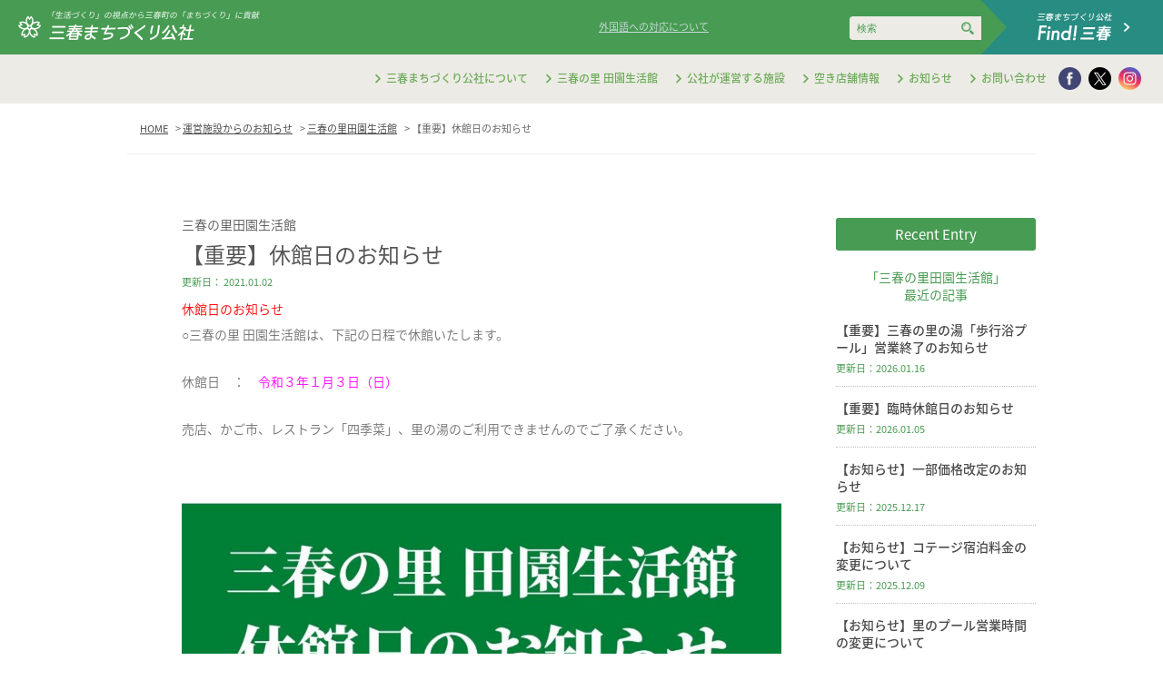

--- FILE ---
content_type: text/html; charset=UTF-8
request_url: https://miharu-mk.com/managementinfo/miharunosato/3388
body_size: 5062
content:
<!DOCTYPE html>
<html lang="jp">

<head>
	<meta http-equiv="Content-Type" content="text/html; charset=UTF-8">
	<meta charset="UTF-8">
	<meta http-equiv="X-UA-Compatible" content="IE=100"/>
	<!--[if lt IE 9]>
<script src="//html5shiv.googlecode.com/svn/trunk/html5.js"></script>
<![endif]-->
	<!--[if (gte IE 6)&(lte IE 8)]>
<script type="text/javascript" src="/common/js/DOMAssistantCompressed-2.8.1.js"></script>
<script src="/common/js/selectivizr.js"></script>
<script src="/common/js/respond.js"></script>
<![endif]-->
	<title>
	【重要】休館日のお知らせ | 三春まちづくり公社【福島県三春町】</title>
	<meta name="keywords" content="三春まちづくり公社,三春の里田園生活館,花かご,三春なかまち蔵,ばんとうプラザ,喫茶フォーレ,みはる壱番館,みはる北町館,定住促進住宅,自然観察ステーション,堆肥センター,空き物件情報,三春町,福島県"/>
	<meta name="description" content="三春町の泊まる、遊ぶ、食べる、買う、暮らす、住む"/>
	<!-- OGP -->
	<meta property="og:type" content="website"/>
	<meta property="og:title" content="	【重要】休館日のお知らせ | 三春まちづくり公社【福島県三春町】"/>
	<meta property="og:description" content=""/>
	<meta property="og:image" content="/common/images/ogp.jpg"/>
	
	
	
	<meta property="og:site_name" content=""/>
	<meta property="og:locale" content="ja_JP"/>
	<!-- /OGP -->
	<meta name="format-detection" content="telephone=no">
	<meta name="viewport" content="width=device-width,initial-scale=1,maximum-scale=1,user-scalable=no">
	<link rel="shortcut icon" href="/common/images/favicon.ico">
	<link rel="stylesheet" href="/common/css/common.css?v=20220808" media="screen,print">
	<script src="/common/js/jquery-1.9.1.min.js"></script>
		
	
	
	<!-- HTML5 shim for IE8 support of HTML5 elements and media queries -->
	<!--[if lt IE 9]>
<script src="https://oss.maxcdn.com/html5shiv/3.7.2/html5shiv.min.js"></script>
<![endif]-->
</head>

<body>
<!-- Google tag (gtag.js) -->
<script async src="https://www.googletagmanager.com/gtag/js?id=G-2BD14E5F8E"></script>
<script>
  window.dataLayer = window.dataLayer || [];
  function gtag(){dataLayer.push(arguments);}
  gtag('js', new Date());

  gtag('config', 'G-2BD14E5F8E');
</script>	<header>
	
		<div id="siteid">
		<div class="only_pc">
			<h1><a href="/index.php"><img src="/common/images/siteid.png" alt="三春まちづくり公社"/></a></h1>
			</div>
				<div class="only_sp">
			<h1><a href="/index.php"><img src="/common/images/siteid_sp.png" alt="三春まちづくり公社"/></a></h1>
			</div>
			
		</div>
			<div id="language">
			<span class="translation"><a href="/foreign_language">外国語への対応について</a></span>
<div id="google_translate_element"></div><script type="text/javascript">
function googleTranslateElementInit() {
  new google.translate.TranslateElement({pageLanguage: 'ja', includedLanguages: 'en,ja,ko,zh-CN,zh-TW', layout: google.translate.TranslateElement.InlineLayout.SIMPLE}, 'google_translate_element');
}
</script><script type="text/javascript" src="//translate.google.com/translate_a/element.js?cb=googleTranslateElementInit"></script>
        

		</div>
				<div class="only_pc">
		<div class="serchwrap">
		<form role="search" method="get" id="searchform" action="https://miharu-mk.com/">
    <div><label class="screen-reader-text" for="s"></label>
        <input class="util-search-input" type="text" value="" name="s" id="s" placeholder="検索"/>
        <input type="submit" id="searchsubmit" value="" />
    </div>
</form>
			
		</div>
		</div>
		<div id="btnMiharumk" class="only_pc"><a href="https://miharukoma.com/">
			<div class="triangle"></div>
      <img src="/common/images/siteid_miharumk.png" alt="Find!三春"/></a> </div>
	</header>
	<div class="only_pc">
	<nav id="menu">
		<ul id="global" class="noto500 cf">
			<li><a href="/aboutus">三春まちづくり公社について</a></li>
			<li><a href="/management/miharunosato">三春の里 田園生活館</a></li>
			<li><a href="/management">公社が運営する施設</a></li>
			<li><a href="/akitenpoinfo">空き店舗情報</a></li>
			<li><a href="/entrylist">お知らせ</a></li>
			<li><a href="/inquiry">お問い合わせ</a></li>
		</ul>
		<ul id="snsNav" class="cf">
			<li><a href="https://www.facebook.com/miharunosato/" target="_blank"><img src="/common/images/ico_fb.png"/></a>
			</li>
			<li><a href="https://twitter.com/miharunosato_1" target="_blank"><img src="/common/images/ico_tw.png?20260123-1528"/></a>
			</li>
			<li><a href="https://www.instagram.com/miharunosato/" target="_blank"><img src="/common/images/ico_ig.png"/></a>
			</li>
		</ul>
	</nav>
	</div>
	
	
		<div class="only_sp">
		<div class="menu-btn" id="js__btn"></div>
<div class="menu" id="js__nav">
<div class="menuinner">
	
		<div class="btnLanguageSp">
			<a href="/foreign_language">Correspondence to foreign language</a> <br><span>（外国語への対応について）</span>
		</div>
		<div class="serchwrap">
		<form role="search" method="get" id="searchform" action="https://miharu-mk.com/">
    <div><label class="screen-reader-text" for="s"></label>
        <input class="util-search-input" type="text" value="" name="s" id="s" placeholder="検索"/>
        <input type="submit" id="searchsubmit" value="" />
    </div>
</form>
			
		</div>
		<div id="closeWrap">
		<div class="btnMiharukoma">
	<a href="https://miharukoma.com/">Find!三春</a>
		</div>
		<nav>
  <ul id="globalsp" class="noto500 cf">
			<li><a href="/aboutus">三春まちづくり公社について</a></li>
			<li><a href="/management/miharunosato">三春の里 田園生活館</a></li>
			<li><a href="/management">公社が運営する施設</a></li>
			<li><a href="/akitenpoinfo">空き店舗情報</a></li>
			<li><a href="/entrylist">お知らせ</a></li>
			<li><a href="/inquiry">お問い合わせ</a></li>
		</ul>
	</nav>
	</div>
</div>
			</div>
	</div>

 
<div id="content" class="cf">
	<div id="breadcrumb"><ul class="cf"><li itemscope itemtype="http://data-vocabulary.org/Breadcrumb"><a href="https://miharu-mk.com/" class="home" itemprop="url" ><span itemprop="title">HOME</span></a></li><li itemscope itemtype="http://data-vocabulary.org/Breadcrumb"><a href="https://miharu-mk.com/category/managementinfo"  itemprop="url" ><span itemprop="title">運営施設からのお知らせ</span></a></li><li itemscope itemtype="http://data-vocabulary.org/Breadcrumb"><a href="https://miharu-mk.com/category/managementinfo/miharunosato" itemprop="url" ><span itemprop="title">三春の里田園生活館</span></a></li><li itemscope itemtype="http://data-vocabulary.org/Breadcrumb"><span itemprop="title">【重要】休館日のお知らせ</span></li></ul></div>


	<div id="main"><!--main-->
		<section id="entry">



						<div class="cat noto300">
				三春の里田園生活館			</div>

			
			<h1>
				【重要】休館日のお知らせ			</h1>

			<div class="data">更新日：
				2021.01.02			</div>
			
			<div class="textWrap noto300"><!--textWrap-->
				<p><span style="color: #ff0000;">休館日のお知らせ</span><br />
○三春の里 田園生活館は、下記の日程で休館いたします。</p>
<p>休館日　：　<span style="color: #ff00ff;">令和３年１月３日（日）</span></p>
<p>売店、かご市、レストラン「四季菜」、里の湯のご利用できませんのでご了承ください。</p>
<p><img width="1024" height="1024" src="https://miharu-mk.com/wp-content/uploads/2021/01/20210103休館日-1024x1024.jpg" alt="" class="aligncenter size-large wp-image-3389" srcset="https://miharu-mk.com/wp-content/uploads/2021/01/20210103休館日-1024x1024.jpg 1024w, https://miharu-mk.com/wp-content/uploads/2021/01/20210103休館日-300x300.jpg 300w, https://miharu-mk.com/wp-content/uploads/2021/01/20210103休館日-150x150.jpg 150w, https://miharu-mk.com/wp-content/uploads/2021/01/20210103休館日-768x768.jpg 768w, https://miharu-mk.com/wp-content/uploads/2021/01/20210103休館日.jpg 1040w" sizes="(max-width: 1024px) 100vw, 1024px" /></p>


		


						




			</div><!--textWrapEnd-->

		</section><!--entryEnd-->
	</div><!--mainEnd-->

	<div id="side"><!--side-->
					
		<div id="recentEntryWrap"><!--popularity-->
			<h2>Recent Entry</h2>
			<h3>「三春の里田園生活館」<br>最近の記事</h3>

			<ul>
								<li>
					<a href="https://miharu-mk.com/managementinfo/miharunosato/8078">
						
						<div class="entryTitle noto500">【重要】三春の里の湯「歩行浴プール」営業終了のお知らせ</div>
					<div class="data">更新日：2026.01.16</div>
					</a>
				</li>

								<li>
					<a href="https://miharu-mk.com/managementinfo/miharunosato/8032">
						
						<div class="entryTitle noto500">【重要】臨時休館日のお知らせ</div>
					<div class="data">更新日：2026.01.05</div>
					</a>
				</li>

								<li>
					<a href="https://miharu-mk.com/managementinfo/miharunosato/7970">
						
						<div class="entryTitle noto500">【お知らせ】一部価格改定のお知らせ</div>
					<div class="data">更新日：2025.12.17</div>
					</a>
				</li>

								<li>
					<a href="https://miharu-mk.com/managementinfo/miharunosato/7916">
						
						<div class="entryTitle noto500">【お知らせ】コテージ宿泊料金の変更について</div>
					<div class="data">更新日：2025.12.09</div>
					</a>
				</li>

								<li>
					<a href="https://miharu-mk.com/managementinfo/miharunosato/7908">
						
						<div class="entryTitle noto500">【お知らせ】里のプール営業時間の変更について</div>
					<div class="data">更新日：2025.12.27</div>
					</a>
				</li>

											</ul>

			<div class="btnAll">
			 			
			
				<a href="https://miharu-mk.com/category/managementinfo/miharunosato">VIEW ALL</a>
			</div>

		</div><!--popularityEnd-->	<div id="bnrWrap"><!--banner-->

				<ul>
					<li><a href="/management/miharunosato">
							<img src="/common/images/bnr_miharunosato.png"/> </a>
					</li>
					<li><a href="/akitenpoinfo">
							<img src="/common/images/bnr_akitenpo.png"/> </a>
					</li>
					<li><a href="https://miharukoma.com/">
							<img src="/common/images/bnr_findmiharu.png"/> </a>
					</li>
                    <li><a href="https://miharu-mk.com/nouto/" target="_blank">
							<img src="/common/images/bnr_nouto_side.png"/> </a>
					</li>
					<li><a href="https://club.montbell.jp/privilege/fshop/search/disp.php?shop_no=894221" target="_blank">
							<img src="/common/images/bnr_montbell_side.png"/> </a>
					</li>
				</ul>
				


			</div><!--bannerEnd-->	</div><!--sideEnd-->
</div><!--contentEnd-->


<!--pickup-->
	<div id="topicsWrap" class="col3">
		<h2 class="engtitle noto500"><span class="noto600">Topics</span>各管理施設の催し</h2>
		
					<ul class="cf">
				    
    <li>
				<a href="https://miharu-mk.com/managementinfo/miharunosato/8078">
								<div class="new-entry">NEW!</div>
					
					<div class="locationImage"><div class="more">Read more</div><img width="212" height="300" src="https://miharu-mk.com/wp-content/uploads/2026/01/歩行浴プール営業終了アイキャッチ-212x300.png" class="attachment-medium size-medium wp-post-image" alt="" loading="lazy" srcset="https://miharu-mk.com/wp-content/uploads/2026/01/歩行浴プール営業終了アイキャッチ-212x300.png 212w, https://miharu-mk.com/wp-content/uploads/2026/01/歩行浴プール営業終了アイキャッチ-724x1024.png 724w, https://miharu-mk.com/wp-content/uploads/2026/01/歩行浴プール営業終了アイキャッチ-768x1086.png 768w, https://miharu-mk.com/wp-content/uploads/2026/01/歩行浴プール営業終了アイキャッチ-1086x1536.png 1086w, https://miharu-mk.com/wp-content/uploads/2026/01/歩行浴プール営業終了アイキャッチ.png 1414w" sizes="(max-width: 212px) 100vw, 212px" /></div>
						<div class="cat miharunosato noto300">三春の里田園生活館</div>
					<div class="data">更新日：2026.1.16</div>
					<div class="locationName noto500">【重要】三春の里の湯「歩行浴プール」営業終了のお知らせ</div>
					<div class="excerpt">
       		<p>平素より、三春の里の湯をご利用いただきまして、誠にありがとうございます。 　現在、機械故障のため営業休止中の「歩行浴プール」の営業再開に向け、対応をしておりましたが、設備の老朽化が進み、修繕が難しいとの判断に至りました。&#8230;</p>
					</div>
					
				</a>
			</li>
    
				

				    
    <li>
				<a href="https://miharu-mk.com/managementinfo/miharunosato/8032">
				
					<div class="locationImage"><div class="more">Read more</div><img width="300" height="300" src="https://miharu-mk.com/wp-content/uploads/2026/01/2026.1.20-21休館日カバー-300x300.png" class="attachment-medium size-medium wp-post-image" alt="" loading="lazy" srcset="https://miharu-mk.com/wp-content/uploads/2026/01/2026.1.20-21休館日カバー-300x300.png 300w, https://miharu-mk.com/wp-content/uploads/2026/01/2026.1.20-21休館日カバー-1024x1024.png 1024w, https://miharu-mk.com/wp-content/uploads/2026/01/2026.1.20-21休館日カバー-150x150.png 150w, https://miharu-mk.com/wp-content/uploads/2026/01/2026.1.20-21休館日カバー-768x768.png 768w, https://miharu-mk.com/wp-content/uploads/2026/01/2026.1.20-21休館日カバー.png 1080w" sizes="(max-width: 300px) 100vw, 300px" /></div>
						<div class="cat miharunosato noto300">三春の里田園生活館</div>
					<div class="data">更新日：2026.1.5</div>
					<div class="locationName noto500">【重要】臨時休館日のお知らせ</div>
					<div class="excerpt">
       		<p>『三春の里 田園生活館』臨時休館日のお知らせ いつもご利用いただきありがとうございます。 設備メンテナンスのため、下記の日程で休館いたします。 お客様には大変ご迷惑をおかけいたしますがご理解のほどよろしくお願い申し上げま&#8230;</p>
					</div>
					
				</a>
			</li>
    
				

				    
    <li>
				<a href="https://miharu-mk.com/managementinfo/miharunosato/7970">
				
					<div class="locationImage"><div class="more">Read more</div><img width="300" height="300" src="https://miharu-mk.com/wp-content/uploads/2025/07/名称未設定-1-300x300.png" class="attachment-medium size-medium wp-post-image" alt="" loading="lazy" srcset="https://miharu-mk.com/wp-content/uploads/2025/07/名称未設定-1-300x300.png 300w, https://miharu-mk.com/wp-content/uploads/2025/07/名称未設定-1-1024x1021.png 1024w, https://miharu-mk.com/wp-content/uploads/2025/07/名称未設定-1-150x150.png 150w, https://miharu-mk.com/wp-content/uploads/2025/07/名称未設定-1-768x766.png 768w, https://miharu-mk.com/wp-content/uploads/2025/07/名称未設定-1.png 1209w" sizes="(max-width: 300px) 100vw, 300px" /></div>
						<div class="cat miharunosato noto300">三春の里田園生活館</div>
					<div class="data">更新日：2025.12.17</div>
					<div class="locationName noto500">【お知らせ】一部価格改定のお知らせ</div>
					<div class="excerpt">
       		<p>いつもお食事処「四季菜」をご利用いただき、誠にありがとうございます。 この度、原材料の高騰に伴い、一部価格改定をさせていただきます。 お客様にはご負担をおかけすることになりますが、引き続きご満足いただける品質とサービスの&#8230;</p>
					</div>
					
				</a>
			</li>
    
				

											</ul>

</div>


<footer>
    <div id="foot-sns" style="display: none;">
        <ul>
            <li><a href="https://www.facebook.com/miharunosato/" target="_blank"><img src="/common/images/ico_fb.png"/></a></li>
            <li><a href="https://twitter.com/miharunosato_1" target="_blank"><img src="/common/images/ico_tw.png?20260123-1528"/></a></li>
			<li><a href="https://www.instagram.com/miharu_kankou/?hl=ja" target="_blank"><img src="/common/images/ico_ig.png"/></a></li>
        </ul>
            
    </div>
	<div id="footerLink">
		<ul class="cf">
				<li><a href="/siteterms">サイトのご利用について</a></li>
			<li><a href="/ppolicy">プライバシーポリシー</a></li>
			<li><a href="/smpolicy">ソーシャルメディアポリシー</a></li>
			<li><a href="/link">関連リンク</a></li>
			<li><a href="/sitemap">サイトマップ</a></li>
		</ul>
	</div>
<div id="footerBnr">
	<ul class="cf">
	<li><a href="http://www.town.miharu.fukushima.jp/" target="_blank"><img src="/common/images/bnr300_70.png" alt="三春町"/></a></li>
		<li><a href="http://www.com-fukushima.jp/" target="_blank"><img src="/common/images/bnr_comfukushima.png" alt="コミュタン福島"/></a></li>
		<li><a href="http://www.town.miharu.fukushima.jp/site/rekishi/" target="_blank"><img src="/common/images/bnr_history.png" alt="歴史民俗資料館"/></a></li>
        <li><a href="https://miharu-mk.com/nouto/" target="_blank"><img src="/common/images/bnr_nouto.png" alt="三春町農都交流事業"/></a></li>
		<li><a href="https://club.montbell.jp/privilege/fshop/search/disp.php?shop_no=894221" target="_blank"><img src="/common/images/bnr_montbell.png" alt="モンベルクラブ会員 優待店"/></a></li>
		<li><a href="https://www.htb.co.jp/caravan2022/20220923/" target="_blank"><img src="/common/images/bnr_caravan.png" alt="DODESYO CARABAN"/></a></li>
	</ul>
</div>
<div id="footerLogo">
 株式会社三春まちづくり公社
</div>
  
	<p>&copy;　株式会社三春まちづくり公社</p>



</footer>
<script src="/common/js/common.js"></script>
</body>
</html>

--- FILE ---
content_type: text/css
request_url: https://miharu-mk.com/common/css/common.css?v=20220808
body_size: 14811
content:
@charset "utf-8";
@import url(//fonts.googleapis.com/earlyaccess/notosansjapanese.css);
@font-face {
  font-family: 'icomoon';
  src:  url('../fonts/icomoon.eot?x8erws');
  src:  url('../fonts/icomoon.eot?x8erws#iefix') format('embedded-opentype'),
    url('../fonts/icomoon.ttf?x8erws') format('truetype'),
    url('../fonts/icomoon.woff?x8erws') format('woff'),
    url('../fonts/icomoon.svg?x8erws#icomoon') format('svg');
  font-weight: normal;
  font-style: normal;
}

[class^="icon-"], [class*=" icon-"] {
  /* use !important to prevent issues with browser extensions that change fonts */
  font-family: 'icomoon' !important;
  speak: none;
  font-style: normal;
  font-weight: normal;
  font-variant: normal;
  text-transform: none;
  line-height: 1;

  /* Better Font Rendering =========== */
  -webkit-font-smoothing: antialiased;
  -moz-osx-font-smoothing: grayscale;
}

.icon-s00225:before {
  content: "\e900";
}
.icon-icoArrowL:before {
  content: "\e905";
}
.icon-icoMail:before {
  content: "\e901";
}
.icon-icoArrowR:before {
  content: "\e903";
}
.icon-icoArrowD:before {
  content: "\e902";
}
.icon-icoArrowU:before {
  content: "\e904";
}

html, body, div, span, object, iframe, h1, h2, h3, h4, h5, h6, p, blockquote, pre, abbr, address, cite, code, del, dfn, em, img, ins, kbd, q, samp, small, strong, sub, sup, var, b, i, dl, dt, dd, ol, ul, li, fieldset, form, label, legend, table, caption, tbody, tfoot, thead, tr, th, td, article, aside, canvas, details, figcaption, figure, footer, header, hgroup, menu, nav, section, summary, time, mark, audio, video {
	margin: 0;
	padding: 0;
	border: 0;
	font-size: 100%;
	font: inherit;
	vertical-align: baseline;
}
article, aside, figure, footer, header, hgroup, nav, section {
	display: block;
}
body {
	line-height: 1;
}
article, aside, details, figcaption, figure, footer, header, hgroup, menu, nav, section {
	display: block;
}
ul, ol {
	list-style: none;
}
blockquote, q {
	quotes: none;
}
blockquote:before, blockquote:after, q:before, q:after {
	content: '';
	content: none;
}
ins {
	background-color: #ff9;
	color: #000;
	text-decoration: none;
}
mark {
	background-color: #ff9;
	color: #000;
	font-style: italic;
	font-weight: bold;
}
del {
	text-decoration: line-through;
}
abbr[title], dfn[title] {
	border-bottom: 1px dotted;
	cursor: help;
}
pre, code, kbd, samp {
	font-family: monospace, serif;
}
table {
	border-collapse: collapse;
	border-spacing: 0;
}
img {
	display: block;
	vertical-align: bottom;
	font-size: 0;
	line-height: 0;
	-ms-interpolation-mode: bicubic;
}
html {
	overflow-y: scroll;
}
:focus {
	outline: none;
}
/* clearfix */

.cf {
 *zoom: 1;
}
.cf:after {
	content: "";
	display: table;
	clear: both;
}
.cf:before {
	content: "";
	display: table;
}
.only_pc {
	display: block;
}
.only_sp {
	display: none;
}

@media screen and (max-width: 768px) {
.only_pc {
	display: none;
}
.only_sp {
	display: block;
}
}
.only_pc2 {
	display: block;
}
.only_sp2 {
	display: none;
}

@media screen and (max-width: 414px) {
.only_pc2 {
	display: none;
}
.only_sp2 {
	display: block;
}
}
/***************************/
/* base */
/***************************/

body {
	color: #565656;
	font-family: "Noto Sans Japanese", "ヒラギノ角ゴ Pro W3", "Hiragino Kaku Gothic Pro", "メイリオ", Meiryo, Osaka, "ＭＳ Ｐゴシック", "MS PGothic", sans-serif;
	background-color: #fff;
	position: relative;
	word-break: break-all;
	-webkit-font-feature-settings: 'palt' 1;
// for Android 4.4 font-feature-settings: 'palt' 1;
}
a {
	-webkit-transition:0.25s ease;
    -webkit-transition-property:opacity,border,color,background;
 
    -moz-transition:0.25s ease;
    -moz-transition-property:opacity,border,color,background;
 
    -o-transition:0.25s ease;
    -o-transition-property:opacity,border,color,background;
 
    transition:0.25s ease;
    transition-property:opacity,border,color,background;
}
a:link, a:visited {
	color: #4a4a4a;
}
a:hover, a:active {
	color: #4a4a4a;
}

.noto100 {
	font-weight: 100;
}
.noto200 {
	font-weight: 200;
}
.noto300 {
	font-weight: 300;
}
.noto400 {
	font-weight: 400;
}
.noto500 {
	font-weight: 500;
}
.noto600 {
	font-weight: 600;
}
.noto700 {
	font-weight: 700;
}
.noto800 {
	font-weight: 800;
}
.noto900 {
	font-weight: 900;
}
/***************************/
/* header */
/***************************/


header {
	width: 100%;
	height: 60px;
	background: #479b52;
}
#siteid {
	float: left;
	    padding: 12px 0 0 20px;
}
#siteid h1 {
	float: left;
	    width: 267px;
}
#siteid h1 img {
	width: 100%;
}
#siteid .leadcopy {
	color: #fff;
	float: left;
	padding: 6px 14px;
	font-size: 12px;
}
#language .translation a {
	font-size: 11px;
	color: #c6dad8;
	float: left;
	padding-top: 6px;
	padding-right: 10px;
}
#language {
	    position: absolute;
    top: 18px;
    right: 490px;
}
@media all and (-ms-high-contrast:none){
  *::-ms-backdrop, #language {
    right: 370px;
  }
}
#google_translate_element {
	text-align: center;
}
#google_translate_element img {
	display: inline;
}
.goog-te-gadget-simple .goog-te-menu-value span {
	text-decoration: none;
	color: rgb(44, 152, 161) !important;
	border-left: none !important;
}
.goog-te-gadget-simple {
	background-color: #edebe6 !important;
	border-left: none !important;
	border-top: none !important;
	border-bottom: none !important;
	border-right: none !important;
	font-size: 11px !important;
	display: inline-block;
	padding: 4px 6px 3px 4px !important;
	cursor: pointer;
	zoom: 1;
	border-radius: 4px;
	-webkit-border-radius: 4px;
	-moz-border-radius: 4px;
}
.goog-te-menu-value {
    text-decoration: none;
    color: #0000cc;
    white-space: nowrap;
    margin-left: 8px !important;
    margin-right: 4px;
}
#btnMiharumk a{
	width: 200px;
	float: right;
	background: #278c82;
	height: 60px;
	position: relative;
	display: block;
}
#btnMiharumk a:hover{
	background: #146960;
}
.triangle {
	float: left;
	width: 0px;
	height: 0px;
	border-top: 30px solid transparent;
	border-bottom: 30px solid transparent;
	border-left: 28px solid #479b52;
	border-right: 0px solid transparent;
	border-radius: 4px;
	-webkit-border-radius: 4px;
	-moz-border-radius: 4px;
}
#btnMiharumk img {
	    width: 105px;
    padding: 14px 0px 0 60px;
    position: absolute;
}
#menu {
	background: #edebe6;
	height: 54px;
	position: relative;
}
#menu #global {
	position: absolute;
	top: 20px;
	right: 110px;
}
#menu #global li {
	font-size: 12px;
	float: left;
	padding: 0 18px 0 0px;
}
#menu #global li:before {
	content: "\e903";
	font-family: "icomoon", sans-serif;
	text-decoration: none;
	font-size: 10px;
	padding-right: 4px;
	color: #6bab57;
}
#menu #global li a {
	color: #6bab57;
	text-decoration: none;
}
#menu #global li a:hover {
	text-decoration: underline;
}
#menu #snsNav {
	position: absolute;
	top: 14px;
	right: 20px;
}
#menu #snsNav li {
	width: 25px;
	float: left;
	padding: 0 4px;
}
#menu #snsNav li img {
	width: 100%;
}

.menu-btn {
    position: fixed;
    top: 0px;
    right: 0px;
    width: 58px;
    height: 58px;
    cursor: pointer;
	background:url("/common/images/menu_open.png");
	background-size: contain;
    z-index: 9999;
}
.open #content,.open #topcontent,.open #keyWrap,.open #infosns,.open{
   position: fixed;
}
#recomended,.open #footerLink,.open #footerBnr,.open #footerLogo,.open #footrecent,.open #recententryWrap, .open footer {
   display: none;
}
.open .menu-btn {
    background:url("/common/images/menu_close.png");
	background-size: contain;
}
.menu {
    position: fixed;
	display: table;
	top: 0;
	left: 0;
	width: 100%;
	height: 100%;
	background: rgba(30, 125, 117, 0.94);;
	-webkit-transition: all .5s;
	transition: all .5s;
	visibility: hidden;
	opacity: 0;
}
.menu nav p {
    font-size: 12px;
    color: #fff;
    padding-bottom: 30px;
    line-height: 1.5;
}
.menu nav {
	margin: 0 auto;
	width: 80%;
	padding-top: 70px;
	overflow: auto;
	
}
.menu ul {
 
}

.menu li {

}

.menu li a {
    display: block;
    font-size: 13px;
    color: #fff;
    padding: 14px 0;
    border-top: #fff solid 1px;
    text-decoration: none;
	position: relative;
}
.menu li a:after {
        content: "\e903";
    font-family: "icomoon", sans-serif;
    text-decoration: none;
    font-size: 12px;
    color: #fff;
    position: absolute;
   top: 15px;
    right: 5px;
}

/* 開閉用ボタンがクリックされた時のスタイル */
.open .menu {
	-webkit-transition: all .5s;
	transition: all .5s;
	visibility: visible;
	opacity: 1;
	z-index: 9997;
}

.btnMiharukoma {
    display: block;
	width: 80%;
	margin:15px auto 0 auto;
}

.btnMiharukoma a{
	font-size: 12px;
    padding: 14px;
    display: block;
    background: #ffffff;
    margin-top: 20px;
    text-decoration: none;
    color: #4e9257;
    width: 100%;
    position: relative;
    box-sizing: border-box;
}
.btnMiharukoma a:after {
    content: "\e903";
    font-family: "icomoon", sans-serif;
    text-decoration: none;
    font-size: 10px;
    color: #4e9257;
    position: absolute;
        top: 16px;
    right: 5px;
}
.btnLanguageSp a{
    font-size: 12px;
    color: #fff;
    margin-top: 30px;
	    line-height: 1.4;
	margin:30px auto 0 auto;
	width: 80%;
}


.btnLanguageSp {
    padding: 10px;
    display: block;
	font-size: 10px;
    color: #fff;
	 line-height: 1.6;
	text-align: center;
	    margin-top: 70px;
}
.btnLanguageSp a{
    color: #fff;
    margin-top: 30px;
}
.menuinner {
    overflow-y: auto;
    overflow-x: hidden;
    height: 100%;
    box-sizing: border-box;

}
/***************************/
/* content */
/***************************/

#content {
	width: 1000px;
	margin: 0 auto;
}
#topcontent {
	width: 1000px;
	margin: 0 auto;
}
/* topicpath */
#breadcrumb {
	width: 1000px;
	margin: 0 auto 70px auto;
	border-bottom: #efefef 1px solid;
}
#breadcrumb ul {
	padding-left: 10px;
}
#breadcrumb li {
	font-size: 11px;
	color: #666;
	float: left;
	padding: 22px 4px;
}
#breadcrumb li:before {
	content: " > ";
}
#breadcrumb li:first-child:before {
	content: none;
}

/* main */


#main {
	width: 960px;
	margin: 0 auto;
}
#main #entry {
	width: 660px;
	margin: 0 40px;
	float: left;
}

#main #entry h1 {
	font-size: 24px;
    line-height: 1.4;
    padding-bottom: 8px;
}
#main #entry .cat {
      font-size: 14px;
    padding-bottom: 10px;
}

#main #entry .subcat {
    font-size: 12px;
}

#main #entry .locationImage {
	width: 80px;
	height: 80px;
	float: left;
	margin-right: 15px;
	margin-bottom: 30px;
	background: #fff;
}
#main #entry .locationImage img {
	width: 100%;
	height: 100%;
	border-radius: 50%;
}
#main #entry .locationName {
	font-size: 18px;
	margin-top: 24px;
	margin-bottom: 3px;
}

#main #entry .data {
	font-size: 11px;	
    color: #479b52;
}
#main #entry .textWrap {
	clear: both;
	font-size: 14px;
	line-height: 2;
	    padding-top: 10px;
}
#main #entry .textWrap img {
	width: 100%;
	margin-bottom: 24px;
	max-width: 100%;
    height: auto;
    width /***/: auto;
}
#main #entry p {
	font-size: 14px;
	line-height: 2;
	margin-bottom: 24px;
	color: #717171;
}

.subTitle {
    font-size: 15px;
    font-weight: bold;
    padding-bottom: 15px;
}
.commentaryWrap dl {
    padding-bottom: 20px;
}
.commentaryWrap dt {
    font-size: 14px;
    padding-bottom: 12px;
}
.commentaryWrap dd {
    font-size: 12px;
    padding-left:15px;
}
.linkWrap {
	padding:30px;
	border: #777 1px dotted;
	margin:20px 0;
}


#entryMap {
	margin: 40px 0 60px 0;
}
.mw-google-maps-map {
	height: 300px;
	width: 100%;
}
.mw-google-maps-map img {
	max-width: none;
}
.entryData dl {
	border-top: 1px solid #333;
	border-bottom: 1px solid #333;
	margin-bottom: 24px;
}
.entryData dt {
	padding: 10px 0 10px 10px;
	float: left;
	clear: both;
	line-height: 1.6;
	font-size: 14px;
	color: #717171;
}
.entryData dd {
	padding: 10px 10px 10px 140px;
	border-bottom: 1px solid #d2d2d2;
	font-size: 14px;
	line-height: 1.6;
	box-sizing: border-box;
	color: #717171;
}
.entryData dd:last-child {
	border-bottom: none;
}

.entryData dl dl {
    border-top: none;
    border-bottom: none;
    margin-bottom: 0px;
}
.entryData dl dl dt {
    padding: 10px 0 10px 10px;
    float: left;
    clear: none;
    line-height: 1.6;
    font-size: 14px;
    color: #717171;
}
.entryData dl dl dd {
	padding: 10px 10px 10px 140px;
	border-bottom: 1px dotted #d2d2d2;
	font-size: 14px;
	line-height: 1.6;
	box-sizing: border-box;
	color: #717171;
}

.entryData dl li {
    font-size: 14px;
    margin-bottom: 10px;
}
.entryData img {
   width: 100%;
	    height: auto;
	margin-bottom: 24px;
}

.entryData .slick-slider img {
   width: 100%;
	margin-bottom: 45px;
}



/* relatedArticle */
#main #entry #relatedArticle h3 {
	font-size: 15px;
	color: #479b52;
	margin-bottom: 15px;
}
#main #entry #relatedArticle li {
	clear:both;
	margin-bottom: 30px;
}
#main #entry #relatedArticle .cat {
	font-size: 10px;
	color: #fff;
	display: inline-block;
	    padding: 2px 10px;
    margin-bottom: 5px;
	border-radius: 3px;
	-webkit-border-radius: 3px;
	-moz-border-radius: 3px;
}
#main #entry #relatedArticle .locationImage {
	    width: 100px;
    height: 100px;
    float: left;
    margin-right: 20px;
    margin-bottom: 30px;
    margin-top: 4px;
}
#main #entry #relatedArticle .locationImage img {
	width: 100%;
	border-radius: 3px;
}
#main #entry #relatedArticle li {
	position: relative;
	margin-bottom: 20px;
}
#main #entry #relatedArticle li a {
	text-decoration: none;
}
#main #entry #relatedArticle .locationName {
	font-size: 12px;
	margin-top: 0px;
}
#main #entry #relatedArticle .data {
	font-size: 11px;
	position: absolute;
	top:0px;
	right: 0px;
}
#main #entry #relatedArticle .leadCopy {
	font-size: 14px;
    text-decoration: underline;
    line-height: 1.6;
    margin-bottom: 0px;
}


#main #entry #relatedArticle .leadCopy br {display: none;}

/***************************/
/* side */
/***************************/
#side {
	width:220px;
	float: right;
}
#side #popularityWrap {
	margin-bottom: 40px;
}
#side #popularityWrap h2 {
	width: 100%;
	height: 36px;
	text-align: center;
	color: #fff;
	font-size: 15px;
	background: #479b52;
	margin-bottom: 20px;
	    padding-top: 11px;
    box-sizing: border-box;
	border-radius: 3px;
	-webkit-border-radius: 3px;
	-moz-border-radius: 3px;
	position: relative;
}

#side #popularityWrap h2:before {
	    content: "";
        width: 36px;
    background: #fff;
    height: 36px;
    position: absolute;
    top: -18px;
    left: -18px;
    opacity: 0.2;
	transform: rotate(45deg);
-moz-transform: rotate(45deg);
-webkit-transform: rotate(45deg);
}



#side #popularityWrap h3 {
	text-align: center;
	font-size: 14px;
	margin-bottom: 24px;
	    color: #479b52;
}
#side #popularityWrap li {
clear: both;
	padding-bottom: 10px;
	margin-bottom: 10px;
	border-bottom: #c1c1c1 dotted 1px;
}

#side #popularityWrap li:first-child {
	padding-top: 10px;
	margin-top: 10px;
	border-top: #c1c1c1 dotted 1px;
}




#side #popularityWrap li a {
text-decoration: none;
}

#side #popularityWrap a .locationImage {
	width: 50px;
	height: 50px;
	float: left;
	margin-right:10px;
	margin-left: 4px;
	margin-bottom: 24px;
	border-radius: 50%;
	background: #fff;
}

#side #popularityWrap a .locationImage img {
	width: 100%;
	border-radius: 50%;
	    height: 100%;
}

#side #popularityWrap a .data {
	width: 100%;
	border-radius: 50%;
	    height: 100%;
}


#side #popularityWrap a .locationImage img:hover {
	-webkit-transition:0.25s ease;
    -webkit-transition-property:opacity,border,color,background;
	filter:alpha(opacity=70);
    -moz-opacity: 0.7;
    opacity: 0.7;
}

#side #popularityWrap a .locationName {
font-size: 14px;
    padding-bottom: 0px;
    line-height: 1.4;
}
#side #popularityWrap a .locationName:hover {
    text-decoration: underline;
}
#side #popularityWrap a .excerpt {
	font-size:11px;
	    line-height: 1.4;
	margin-right: 4px;
}

#side #informationWrap {
	margin-bottom: 40px;
}
#side #informationWrap h2 {
	width: 100%;
	height: 36px;
	text-align: center;
	color: #fff;
	font-size: 15px;
	background: #479b52;
	margin-bottom: 20px;
	padding-top: 10px;
    box-sizing: border-box;
	border-radius: 3px;
	-webkit-border-radius: 3px;
	-moz-border-radius: 3px;
	position: relative;
	line-height: 1.1;
}

#side #informationWrap h2:before {
	    content: "";
        width: 36px;
    background: #fff;
    height: 36px;
    position: absolute;
    top: -18px;
    left: -18px;
    opacity: 0.2;
	transform: rotate(45deg);
-moz-transform: rotate(45deg);
-webkit-transform: rotate(45deg);
}



#side #informationWrap h3 {
	text-align: center;
	font-size: 14px;
	margin-bottom: 24px;
	    color: #479b52;
	    padding-bottom: 0px;
}

#side #informationWrap li a {
text-decoration: none;
}
#side #informationWrap li {
	clear: both;
	padding-bottom: 14px;
	margin-bottom: 14px;
	border-bottom: #c1c1c1 dotted 1px;
}
#side #informationWrap li:last-child {
	border-bottom: none;
}
#side #informationWrap a .leadCopy {
	    font-size: 14px;
    line-height: 1.4;
    margin-bottom: 8px;
}
#side #informationWrap a .leadCopy:hover {
	text-decoration: underline;

}
#side #informationWrap a .catname {
	font-size:12px;
  padding-bottom: 6px;
}

#side #informationWrap a .data {
	font-size:11px;
    color: #479b52;
}

#side #recentEntryWrap {
	margin-bottom: 40px;
}
#side #recentEntryWrap h2 {
	width: 100%;
	height: 36px;
	text-align: center;
	color: #fff;
	font-size: 15px;
	background: #479b52;
	margin-bottom: 20px;
	    padding-top: 11px;
    box-sizing: border-box;
	border-radius: 3px;
	-webkit-border-radius: 3px;
	-moz-border-radius: 3px;
}
#side #popularityWrap h2:before {
    content: "";
    width: 36px;
    background: #fff;
    height: 36px;
    position: absolute;
    top: -18px;
    left: -18px;
    opacity: 0.2;
    transform: rotate(45deg);
    -moz-transform: rotate(45deg);
    -webkit-transform: rotate(45deg);
}


#side #recentEntryWrap h3 {
	text-align: center;
	font-size: 14px;
	margin-bottom: 20px;
	line-height: 1.4;
	    color: #479b52;
}
#side #recentEntryWrap li {
clear: both;
	padding-bottom: 14px;
	margin-bottom: 14px;
	border-bottom: #c1c1c1 dotted 1px;
}
#side #recentEntryWrap li:last-child {
	border-bottom:none;
}
#side #recentEntryWrap li a {
text-decoration: none;
}



#side #recentEntryWrap a .entryTitle {
font-size: 14px;
    padding-bottom: 8px;
    line-height: 1.4;
}
#side #recentEntryWrap a .entryTitle:hover {
    text-decoration: underline;
}
#side #recentEntryWrap a .data {
font-size: 11px;
   color: #479b52;
}





#side #bnrWrap li{
	margin-bottom: 10px;
	
}
#side #bnrWrap li img{
	width:100%;
	
}
.btnAll a {
	       width: 120px;
    display: block;
    text-align: center;
    border: #479b52 1px solid;
    padding: 9px 0;
    border-radius: 4px;
    text-decoration: none;
    font-size: 12px;
    color: #479b52;
}

.btnAll a:hover {
    color: #fff;
	background: #479b52;
}

#side .btnAll a {
margin: 20px auto;
}




/***************************/
/* footer */
/***************************/

#recomended {
	clear: both;
	width:100%;
	background: #d2eaea;
	padding: 20px 0 70px 0;
}
#recomendedWrap {
	    margin: 0px auto;
	width:960px;
}

#footerBnr {
    width: 1000px;
    margin: 0 auto;
    clear: both;
        padding: 0px 0 30px 0;
    position: relative;
    overflow: hidden;
}
#footerBnr ul {
    position: relative;
    left: 50%;
}
#footerBnr li {
    position: relative;
    left: -50%;
    float: left;
    padding-right: 30px;
    width: 220px;
	margin-bottom: 30px;
}
#footerBnr li:nth-child(4n) {
	padding-right: 0px;
	
}
#footerBnr li img {
	width: 100%;
}
footer {
	background: #479b52;
    width: 100%;
    clear: both;
    text-align: center;
    padding-bottom: 54px;
    padding-top: 20px;
	    overflow: hidden;
	
}
#foot-sns {
    margin-top: 10px;
    display: none;
}
#foot-sns li {
    display: inline-block;
    margin-left: 5px;
    margin-right: 5px;
}
#foot-sns li img {
    width: 30px;
}
#footerLink {
	clear: both;
	width: 1000px;
	padding: 40px 0;
	margin: 0 auto;
}

#footerLink li {
	float: left;
	font-size: 13px;
	color:#fff;
	position: relative;
  left: -50%;
}
#footerLink li:before {
  content: "|";
    padding: 0 12px;
        color: #89c791;
}
#footerLink li:first-child:before {
    content: none;	
}
#footerLink ul {
  position: relative;
  left: 50%;
  float: left;
}


#footerLink li a {
	color:#fff;
	text-decoration: none;
}
#footerLink li a:hover {
	text-decoration: underline;
}
#footerLogo {
    width: 100%;
    font-size: 20px;
    color: #fff;
    margin: 0 auto;
    padding-bottom: 10px;
}
footer p {
	font-size:12px;
	color:#fff;
}

/***************************/
/* archive */
/***************************/
#archivelistWrap h2 {
    font-size: 24px;
    margin-bottom: 36px;
}

#archivelistWrap h2.cat_experience {
	color: #d35e7f;
}
#archivelistWrap h2.cat_event {
	color: #89a957;
}
#archivelistWrap h2.cat_stay {
	color: #8a6fbb;
}
#archivelistWrap h2.cat_eat {
	color: #b18f79;
}
#main #entry #archivelistWrap li{
   clear: both;
	margin-bottom: 18px;
	    border-bottom: #dadada dotted 1px;
}



#main #entry #archivelistWrap .locationImage {
    width: 240px;
    height: auto;
    float: left;
  margin-right: 28px;
    margin-bottom: 36px;
	background: #000;
	border-radius: 3px;
	-webkit-border-radius: 3px;
	-moz-border-radius: 3px;
	overflow: hidden;
	position: relative;
}
#main #entry #archivelistWrap .locationImage img {
    width: 100%;
    height: auto;
	  border-radius: 3px;
}
#main #entry #archivelistWrap a .locationImage img:hover {
	-webkit-transition:0.25s ease;
    -webkit-transition-property:opacity,border,color,background;
	filter:alpha(opacity=50);
    -moz-opacity: 0.5;
    opacity: 0.5;
}

.locationImage .more {
      position: absolute;
    font-size: 12px;
    color: #fff;
    top: 49%;
    left: 38%;
    filter: alpha(opacity=0);
    -moz-opacity: 0;
    opacity: 0;
    z-index: 999;
}
.locationImage .more:after {
 	content: "\e903";
	font-family: "icomoon", sans-serif;
	font-size: 9px;
	padding-left: 4px;
}
.locationImage:hover .more {
	-webkit-transition:0.25s ease;
    -webkit-transition-property:opacity,border,color,background;
	filter:alpha(opacity=100);
    -moz-opacity: 1;
    opacity: 1;
}
#main #entry #archivelistWrap .leadCopy {
     font-size: 16px;
    line-height: 1.5;
    padding-bottom: 6px;
    padding-top: 8px;

}
#main #entry #archivelistWrap .leadCopy br{
   display: none;

}
#main #entry #archivelistWrap a {

	text-decoration: none;
}
#main #entry #archivelistWrap a .leadCopy:hover {

	text-decoration: underline;
}

#main #entry #archivelistWrap a .locationName:hover {

	text-decoration: underline;
}




#main #entry #archivelistWrap .locationName{
       font-size: 17px;
    line-height: 1.4;
    margin-bottom: 8px;
    margin-top: 8px;
}

#main #entry #archivelistWrap .excerpt p {
    font-size: 12px;
    line-height: 1.6;
    margin-bottom: 18px;
    color: #717171;
}

#main #entry #archivelistWrap .catname {
    display: inline-block;
    background: #479b52;
    padding: 8px 10px;
    font-size: 12px;
    color: #fff;
	margin-top: 5px;
}



#main #entry #archivelistWrap .data {
    font-size: 11px;
    color: #479b52;
    padding-top: 8px;
}

/*Pagenation*/
.pagenation {
	margin: 1em 0;
		padding-bottom: 60px;
}
.pagenation:after, .pagenation ul:after {
	clear: both;
	content: ".";
	display: block;
	height: 0;
	visibility: hidden;
}
.pagenation ul {
	margin: 0;
}
.pagenation li, .page-numbers {
	float: left;
	list-style: none outside none;
	margin-left: 3px;
}
.pagenation li:first-child {
	margin-left: 0;
}
a.page-numbers:first-child {
	margin-left: 0;
}
.pagenation li.active {
	background-color: #479b52;
	border-radius: 3px;
	border: #479b52 solid 1px;
	border-radius: 3px;
	color: #fff;
	cursor: not-allowed;
	font-size: 13px;
	padding: 8px 10px;
}
.page-numbers.current {
	background-color: #479b52;
	border-radius: 3px;
	border: #479b52 solid 1px;
	border-radius: 3px;
	color: #fff;
	cursor: not-allowed;
	font-size: 13px;
	padding: 8px 10px;
}
.pagenation li a, a.page-numbers {
	background: #fff;
	border-radius: 3px;
	border: #479b52 solid 1px;
	color: #479b52;
	display: block;
	font-size: 13px;
	padding: 8px 10px;
	text-decoration: none;
}
a.page-numbers.dots {
	background: #fff;
	border: none;
	color: #479b52;
	display: block;
	font-size: 13px;
	padding: 8px 10px;
	text-decoration: none;
}
.pagenation li a:hover {
	background-color: #479b52;
	color: #fff;
	opacity: 0.8;
	transition-duration: 500ms;
	transition-property: all;
	transition-timing-function: ease;
}
a.page-numbers:hover {
	background-color: #479b52;
	color: #fff;
	opacity: 0.8;
	transition-duration: 500ms;
	transition-property: all;
	transition-timing-function: ease;
}
/***************************/
/* top */
/***************************/
#keyWrap {
	width: 100%;
	position: relative;
}
#key {
	width: 1032px;
	margin: 0 auto;
}
#key img {
	width: 100%;
	border: #fff 16px solid;
	box-sizing: border-box;
}
#keyWrap .bgwrap {
	background-color: #edebe6;
	height: 360px;
	width: 100%;
	position: absolute;
	top: 0;
	left: 0;
	z-index: -999;
}


.slick-next {
    right: -60px;
}
.slick-prev {
  left: -60px
}
.slick-prev, .slick-next {
    font-size: 0;
    line-height: 0;
    position: absolute;
    top: 46%;
    display: block;
    width: 50px;
    height: 50px;
    padding: 0;
    -webkit-transform: translate(0, -50%);
    -ms-transform: translate(0, -50%);
    transform: translate(0, -50%);
    cursor: pointer;
    color: transparent;
    border: none;
    outline: none;
    background: transparent;
}
.slick-prev:before, .slick-next:before {
    -webkit-font-smoothing: antialiased;
    -moz-osx-font-smoothing: grayscale;
}
.slick-next:before {
    content: "\e903";
	font-family: "icomoon", sans-serif;
	text-decoration: none;
	font-size: 34px;
	color: #479b52;
	
}
.slick-prev:before {
    content: "\e905";
	font-family: "icomoon", sans-serif;
	text-decoration: none;
	font-size:34px;
	color: #479b52;
}


.slick-dots li button {
    font-size: 0;
    line-height: 0;
    display: block;
    width: 20px;
    height: 20px;
    padding: 0px;
    cursor: pointer;
    color: transparent;
    border: 0;
    outline: none;
    background: transparent;
}

.slick-dots li button::before {
    font-size: 34px;
    line-height: 20px;
    position: absolute;
    top: 0px;
    left: 0px;
    width: 20px;
    height: 20px;
    content: "•";
    text-align: center;
    opacity: 0.25;
    color: black;
    -webkit-font-smoothing: antialiased;
}
.slick-dots li.slick-active button:before {
    opacity: .75;
    color: black;
}

#page .slick-slide {
    display: none;
    float: left;
    height: 100%;
    min-height: 1px;
	padding: 0;
	width: auto;
}
#page .slick-initialized .slick-slide {
    display: block;
}
.slick-dots, #page .slick-dots {
    position: absolute;
    bottom: 10px;
    display: block;
    width: 100%;
    padding: 0;
    list-style: none;
    text-align: center;
	
}
.slick-dots li, #page .slick-dots li {
    position: relative;
    display: inline-block;
    width: 20px;
    height: 20px;
    margin: 0 0px;
    padding: 0;
    cursor: pointer;
	float: none;
}



#topicsWrap {
	clear: both;
	margin: 80px auto 100px auto;
	position: relative;
	width: 1000px;
}

#topicsWrap li .cat {
        font-size: 10px;
    padding: 7px 8px;
    margin-bottom: 4px;
    background: #479b52;
    color: #fff;
    display: inline-block;
	border-radius: 3px;
    -webkit-border-radius: 3px;
    -moz-border-radius: 3px;
}

#topicsWrap .btnAll a {
position: absolute;
	top:0;
	right:0;
}
#recententryWrap .btnAll a {
position: absolute;
	top:0;
	right:0;
}
#topgourmetWrap .btnAll a {
position: absolute;
	top:0;
	right:0;
}

#infosns {
	width:100%;
	background: #f5f2eb;
	padding:54px 0;
}
#infosns .inner {
	width:1000px;
	margin:0 auto;
}
#topinfoWrap {
    margin-top: 60px;
    margin-bottom: 100px;
    background-color: #f5f2eb;
    border-radius: 10px;
    padding: 30px;
    position: relative;
}
#topinfoWrap .btnAll {
  position: absolute;
  z-index: 1;
  right: 30px;
  top: 45px;
}
#topinfoWrap .engtitle {
    margin-top: 20px;
}
#topinfoWrap h3 {
    font-size: 18px;
    padding-bottom: 30px;
    color: #6bab57;
}
#topinfoWrap li {
font-size: 15px;
    padding-bottom: 12px;
    margin-bottom: 12px;
    line-height: 1.4;
    border-bottom: #c5c2bb dotted 1px;
}
#topinfoWrap li .leadCopy {
display:inline;
}
#topinfoWrap li .data {
    font-size: 11px;
    color: #867d6a;
	padding-top: 5px;
   
}
#topinfoWrap li a {
	color: #479b52;
	text-decoration: none;
}

#topinfoWrap li a .leadCopy:hover {

	text-decoration: underline;
}

#availability {

	
}

#availability .kusitsu {
       padding: 14px;
    background: #fff;
    font-weight: bold;
    font-size: 16px;
    color: #d82929;
    margin-bottom: 5px;
    border: #333 dotted 1px;
}
#availability h2 {
    font-size: 18px;
    padding-bottom: 20px;
    color: #6bab57;
}
#availability p {
	font-size: 12px;
	text-align: right;
}

#availability p.coution {
	    text-align: left;
    padding-bottom: 16px;
    line-height: 1.5;
}


#availability p.link {
	position: absolute;
	top: 5px;
	right: 0;
	font-size: 10px;
}


#availability p.link a {
    border: #479b52 1px solid;
    padding: 6px 14px;
    border-radius: 4px;
    text-decoration: none;
    color: #479b52;
}

#availability p.link a:hover {
    color: #fff;
	background: #479b52;
}


#availability #sokusin,#availability #ichibankan {
padding-bottom: 40px;
position:relative;
}
#miharunosato{
	position:relative;
	
}

#availability h3 {
       font-size: 14px;
    padding-bottom: 10px;
    color: #6bab57;
    text-align: center;
}
.new-entry {
    position: absolute;
    color: black;
    z-index: 999;
    background: #fff819;
    padding: 8px 12px;
    font-size: 10px;
	font-weight: bold;
}

#topinfoWrap .new-entry {
   position: relative;
    color: black;
    z-index: 999;
    background: #fff819;
    display: inline;
    padding: 3px 10px;
    font-size: 10px;
    margin-left: 5px;
}

.locationImage {
  
	background: #000;
	border-radius: 3px;
	-webkit-border-radius: 3px;
	-moz-border-radius: 3px;
	overflow: hidden;
	position: relative;
}
.locationImage img {
	  border-radius: 3px;
}
.locationImage img:hover {
	-webkit-transition:0.25s ease;
    -webkit-transition-property:opacity,border,color,background;
	filter:alpha(opacity=50);
    -moz-opacity: 0.5;
    opacity: 0.5;
}

.locationImage .more {
      position: absolute;
    font-size: 12px;
    color: #fff;
    top:50%;
left: 50%;
margin-left: -36px;
	margin-top:-5px;
    filter: alpha(opacity=0);
    -moz-opacity: 0;
    opacity: 0;
    z-index: 999;
	pointer-events: none;
}
.locationImage .more:after {
 	content: "\e903";
	font-family: "icomoon", sans-serif;
	font-size: 9px;
	padding-left: 4px;
}
.locationImage:hover .more {
	-webkit-transition:0.25s ease;
    -webkit-transition-property:opacity,border,color,background;
	filter:alpha(opacity=100);
    -moz-opacity: 1;
    opacity: 1;
}



h2.engtitle {
    margin: 32px 0px;
	font-size: 15px;
}
h2.engtitle span{
	font-size: 22px;
	color: #6bab57;
	padding-right: 10px;
	letter-spacing: -0.02em;
}

h2.engtitle:before {
content: "\e900";
    font-family: "icomoon", sans-serif;
    text-decoration: none;
    font-size: 22px;
    float: left;
    padding-right: 4px;
    color:#6bab57;
}

.col3 li {
        float: left;
    width: 312px;
    margin-right: 32px;
    position: relative;
}
.col3 li:nth-child(3n){
	margin-right: 0px;
}
.col3 li .locationImage{
	width: 312px;
    height: 190px;
    overflow: hidden;
    margin-bottom: 16px;
    border-radius: 3px;
    -webkit-border-radius: 3px;
    -moz-border-radius: 3px;
}
.col3 li .locationImage img{
	width:100%;
	height: auto;
}
.col3 li .cat{

}
.col3 li .cat {
	font-size: 10px;
	padding: 7px 8px;
	margin-bottom: 4px;
}
.col3 li a {
text-decoration: none;
}

.col3 li .locationName{
    font-size: 16px;
    line-height: 1.5;
    padding-bottom: 12px;
    padding-top: 8px;
}
.col3 li .excerpt{
font-size: 12px;
    line-height: 1.6;
    margin-bottom: 36px;
    color: #717171;
}
.col3 li .leadCopy{
	    font-size: 16px;
    line-height: 1.5;
    padding-bottom: 6px;
    padding-top: 8px;
}
.col3 li a .locationName:hover{
	text-decoration: underline;
}

.col3 li .leadCopy br {display: none;}

.col3 li .data{
	    font-size: 11px;
    color: #479b52;
    position: absolute;
    top: 210px;
    right: 0;
}


.col4 li{
	float: left;
    width: 226px;
    height: 320px;
    margin-right: 32px;
    position: relative;
}
.col4 li:nth-child(4n){
	margin-right: 0px;
}
.col4 li .locationImage{
	width: 226px;
    height: 140px;
	overflow: hidden;	
	margin-bottom: 14px;
	border-radius: 3px;
	-webkit-border-radius: 3px;
	-moz-border-radius: 3px;
}
.col4 li .locationImage img{
	width:100%;
	height: auto;
}
.col4 li .cat{

}
.col4 li .cat {
	font-size: 10px;
	padding: 6px 8px;
	margin-bottom: 10px;
}
.col4 li a {
text-decoration: none;
}
.col4 li .subcat{
font-size: 11px;
    padding-bottom: 3px;
	color: #479b52;
}

.col4 li .locationName{
font-size: 15px;
	    padding-bottom: 8px;
    line-height: 1.6;
}

.col4 li .leadCopy{
font-size: 12px;
    line-height: 1.6;
    padding-bottom: 10px;
	color: #717171;
}
.col4 li a .locationName:hover{
text-decoration: underline;
}
.col4 li .leadCopy br {display: none;}

.col4 li .data{
	font-size: 11px;
	position: absolute;
	top:160px;
	right: 0px;
	color: #479b52;
}

#topgourmetWrap.col4 li .data{
	font-size: 11px;
	position: relative;
	top:0px;
	right: auto;
	color: #479b52;
	padding-bottom: 8px;
}
 .col5 li{
	float: left;
	width:160px;
	margin-right: 40px;
}
.col5 li a {
text-decoration: none;
}

.col5 li:nth-child(5n){
	margin-right: 0px;
}
.col5 li .locationImage img{
	width:100%;
	margin-bottom: 18px;
}
.col5 li .locationImage{
	border-radius: 50%;
	-webkit-border-radius: 50%;
	-moz-border-radius: 50%;
	    background: #d2eaea;
}

.col5 li .locationName{
		font-size: 15px;
	line-height: 1.6;
 padding-bottom: 10px;
	text-align: center;
	color: #479b52;
}
.col5 li .locationName:hover{
	text-decoration: underline;
}
.col5 li .leadCopy{
font-size: 12px;
    line-height: 1.6;
}
.mgb48{
	margin-bottom: 48px;
}
.mgt20{
	margin-top: 20px;
}
.hosoku li {
	font-size: 12px;
	line-height: 1.4;
	margin-bottom: 5px;
	color: #CD0003;	
}
.attention{
	padding: 20px 30px;
	background: #efede6;
}
#page .attention h3{
	font-size: 15px;
	line-height: 1.4;
	padding-bottom: 12px;
	color: #8e8463;
}
#page .attention li{
	color: #8e8463;
	font-size: 12px;
	line-height: 1.4;
	padding-bottom: 5px;
}


/***************************/
/* page */
/***************************/


#page #main #entry h1 {
    font-size: 24px;
    line-height: 1.4;
    padding-bottom: 8px;
    margin-bottom: 40px;
    color: #479b52;
}

#page #main #entry h1:before {
    content: "\e900";
    font-family: "icomoon", sans-serif;
    text-decoration: none;
    font-size: 24px;
    float: left;
    padding-right: 4px;
    padding-top: 2px;
    color: #479b52;
}

#page h2 {
    font-size: 18px;
    padding: 8px 15px 10px 15px;
    margin-bottom: 36px;
    color: #fff;
    line-height: 1.4;
    background: #479b52;
    border-radius: 3px;
    -webkit-border-radius: 3px;
    -moz-border-radius: 3px;
}

#page h3 {
    color: #479b52;
    padding-bottom: 30px;
    font-size: 16px;
}

#page #main #entry .col3 li {
        float: left;
        width: 208px;
	    height: 280px;
    margin-right: 18px;
    position: relative;
}

#page #main #entry .col3 li:nth-child(3n){
	margin-right: 0px;
}

#page #main #entry .col3 li .locationImage{
	width: 208px;
    height: 128px;
    overflow: hidden;
    margin-bottom: 10px;
    border-radius: 3px;
    -webkit-border-radius: 3px;
    -moz-border-radius: 3px;
	    background: #000;
}
#page #main #entry .pdf-box {
    margin-top: 35px;
    margin-bottom: -15px;
}
#page #main #entry .pdf-box a {
    display: block;
}
#page #main #entry .pdf-box a:hover {
    opacity: 0.8;
}
#page #main #entry .pdf-box span {
    background-image: url("../images/sato_ico_pdf.png");
    background-repeat: no-repeat;
    background-size: 20px;
    background-position: left center;
    padding-top: 4px;
    padding-bottom: 4px;
    padding-left: 32px;
    margin-top: -10px;
    font-size: 13px;
    display: block;
}
#page #main #entry .col3 li .locationImage img{
	width:100%;
	height: auto;
	border-radius: 4px;
}
#page #main #entry .col3 li img{
	margin-bottom: 0px;
	border-radius: 4px;
}
#page #main #entry .col3 li a {
text-decoration: none;
}

#page #main #entry .col3 li .locationName{
    font-size: 15px;
    line-height: 1.5;
    padding-bottom: 5px;
    padding-top: 8px;
}
#page #main #entry .col3 li .excerpt{
font-size: 12px;
    line-height: 1.6;
    margin-bottom: 36px;
    color: #717171;
}

#main #entry .col3 p {
    font-size: 12px;
    line-height: 2;
    margin-bottom: 24px;
	padding-top: 4px;
    color: #717171;
}
#page #main #entry .col3 li .locationImage p{
padding-top: 0px;
}
#page #main #entry .col3 li a .locationName:hover{
	text-decoration: underline;
}


#page #manegment h2 {
    margin-bottom: 34px;
}
#page #hanakago #main #entry h1 {
    margin-bottom: 20px;
}
#page hgroup .copy {
    font-size: 20px;
    line-height: 1.5;
    padding-bottom: 20px;

}
#page hgroup .address,#page hgroup .tel  {
	    font-size: 13px;
    border-top: #c1c1c1 dotted 1px;
    padding: 12px;

}




.itemList li {
	width: 154px;
	float: left;
	padding:0 14px 14px 0;
}

.itemList li:nth-child(4n) {
	padding:0 0px 14px 0;
}
.itemList li img {
	width: 100%;
	margin: 0px;
}
#main #entry .itemList li p {
    font-size: 12px;
    line-height: 1.4;
    margin-bottom: 24px;
    color: #717171;
    text-align: center;
	padding-top: 8px;
}

.menuList ul {
margin-bottom: 0px;
}
.menuList li {
	width: 154px;
	float: left;
	padding:0 14px 14px 0;
}
.menuList li:nth-child(4n) {
	padding:0 0px 14px 0;
}
.menuList li img {
	width: 100%;
}
#main #entry .menuList li p {
    font-size: 12px;
    line-height: 1.4;
    margin-bottom: 24px;
    color: #717171;
    text-align: center;
	padding-top: 8px;
}
.presidentname {
    text-align: right;
}
#kusitsList .kusitsu {
    padding: 18px;
    background: #ffefc1;
    font-weight: bold;
    font-size: 16px;
    color: #d82929;
    border: #d82929 dotted 1px;
    margin-bottom: 5px;
}
#kusitsList .data {
   text-align: right;
}
#main #entry .shopList li {
margin-bottom: 40px;
	clear: both;
}
#main #entry .shopList li ul {
width: 440px;
	float: right;
}
#main #entry .shopList li ul li {
margin-bottom: 0px;
}
#main #entry .shopList .locationImage {
    width: 190px;
    height: auto;
    float: left;
    margin-bottom: 30px;
    background: #fff;
}
#main #entry .shopList .locationImage img {

    border-radius: 4px;
}
#main #entry .shopList .itemName {
 font-size: 18px;
	line-height: 1.4;
	padding-bottom: 8px;
}
#main #entry .shopList .tel{
 font-size: 16px;
	line-height: 1.4;
	padding-bottom: 8px;
	border-bottom: #d4d4d4 dotted 1px;
	    color: #479b52;
	
}
#main #entry .shopList .tel span{
 font-size: 12px;	
}
#main #entry .shopList .hours {
 font-size: 12px;
	line-height: 1.4;
	padding-top: 6px;
    padding-bottom: 6px;
    border-bottom: #d4d4d4 dotted 1px;
}
#main #entry .shopList .closed {
 font-size: 12px;
	line-height: 1.4;
	margin-bottom: 10px;
	padding-top: 6px;
    padding-bottom: 6px;
    border-bottom: #d4d4d4 dotted 1px;
}

#main #entry .shopList .summary {
 font-size: 12px;
	line-height: 1.6;
}


/* miharunosato */


#miharunosato #subcat {
    font-size: 12px;
    color: #479b52;
    padding-bottom: 5px;
}

/* miharunosato.stay */

#price .entryData dd {
   text-align: right;
}

/* miharunosato.stay calendar */

#calendarItem {
	clear: both;
	margin-bottom: 24px;
padding-left: 15px;
}
#calendarItem li {
	float: left;
	padding-right: 15px;
	font-size: 13px;
}
#calendarItem li span {
	font-size: 18px;
	padding-right: 4px;
}
#calendarItem li.item01 span {
	color: #b1eda5;
}
#calendarItem li.item02 span {
	color: #fcfc3c;
}
#calendarItem li.item03 span {
	color: #eb5050;
}
#calendarItem li.item04 span {
	color: #cfcfcf;
}
#calendarItem li.item05 span {
	color: #cfcfcf;
}
#honkan {
    width: 49%;
    float: left;
	
}
.tokuten {
	color: #479b52;
    padding: 4px 10px;
    border: #479b52 solid 1px;
    margin-right: 10px;
}


#miharunosato #honkan h3,#miharunosato #cottage h3 {
    padding-bottom: 15px;
	    padding-left: 15px;

}
#cottage {
    width: 49%;
    float: right;
}

/* sokushin */

#room{
	
}
#madori{
	width: 220px;
	float: right;
}
#roomDetail{
	width: 420px;
	float: left;
}
#oubojyouken li {
	font-size: 14px;
	padding-top: 10px;
	margin-top: 10px;
	border-top: #d0d0d0 dotted 1px;
	line-height: 1.4;
}
#oubojyouken ol {
    margin-bottom: 20px;
    list-style-type: decimal;
    margin-left: 20px;
    box-sizing: border-box;
}
#page #oubojyouken h3 {

    padding-bottom: 15px;

}
.gallery{
	clear: both;
}
.gallery li{
	
	width: 32%;
	float: left;
	margin-right: 2%;
}
.gallery li img{
	width:100%;
}
.gallery li:nth-child(3n){
	margin-right: 0px;
}


/* akitenpo */


#akitenpo {}

#akitenpo h3 {
	    font-size: 16px;
    color: #479b52;
    padding: 0px 0 20px 0;
}
#akitenpoList {
	margin-bottom: 40px;
}
#akitenpoList .menseki{
	font-size:12px;
	    line-height: 1.4;
    padding-bottom: 24px;
}
#akitenpoList .chikunensu{
	font-size:12px;
	    line-height: 1.4;
    padding-bottom: 3px;
}
#akitenpoList .chinryo{
	font-size:12px;
	color: #479b52;
	    line-height: 1.4;

}

#page #main #entry #akitenpoList .col3 li .locationImage {
    width: 208px;
    height: 128px;
    overflow: hidden;
    margin-bottom: 10px;
    border-radius: 3px;
    -webkit-border-radius: 3px;
    -moz-border-radius: 3px;
    background: #000;
    float: none;
}

#page #main #entry #akitenpoList .col3 li .locationName {
    font-size: 15px;
    line-height: 1.4;
    padding-bottom: 0px;
    padding-top: 0px;
	margin-top: 0px;
    clear: both;
}
#page #main #entry #riyo .col3 li {

    height: 200px;

}
#main #entry #riyo p {
    font-size: 14px;
    text-align: center;

}
#page #main #entry #riyo .col3 li p {
       font-size: 13px;
							text-align: left;

}

#hojyonaiyou .hosoku {
	    padding-bottom: 40px;
	font-size: 12px;
	line-height: 1.6;
	color: #B90003;
}
#hojyonaiyou table {
    width: 100%;
    margin-bottom: 15px;
    border: #b1aa8f solid 1px;
}
#hojyonaiyou thead td {
    font-size: 14px;
    text-align: center;
    padding: 10px;
    background: #d4caa5;
    border-bottom: #b1aa8f solid 2px;
    border-right: #b1aa8f dotted 1px;
}
#hojyonaiyou tbody td {
    font-size: 13px;
    padding: 10px;
    text-align: center;
    border-bottom: #b1aa8f solid 1px;
    border-right: #b1aa8f dotted 1px;
    background: #f5f1e5;
}
#hojyonaiyou tbody .sinki td {
    background: #f1ecde;
}
#hojyonaiyou tbody .etc td {
    background: #fdf9ef;
}





#taihi .attention {
    padding: 30px;
    background: #ebf1e4;
}
#taihi .attention h3 {
    padding-bottom: 10px;
	color: #479b52;
}
#taihi .attention dl {
    margin-bottom: 15px;
	border-top: 1px solid #d2d2d2;
}
#taihi .attention dt {
    padding: 10px 0 10px 10px;
    float: left;
    clear: both;
    line-height: 1.6;
    font-size: 14px;
    color: #717171;
}
#taihi .attention dd {
    padding: 10px 10px 10px 140px;
    border-bottom: 1px solid #d2d2d2;
    font-size: 14px;
    line-height: 1.6;
    box-sizing: border-box;
    color: #717171;
	text-align: right;
}
/* becquerel */
#becquerel .no-mdb {
    margin-bottom: 0 !important;
}
#becquerel .attention {
    background: #ebf1e4;
}
#becquerel .attention  h3 {
	color: #479b52;
}
/* kansatsu */

#kansatsu #event .inner {
	width:100%;
	margin: 0 auto;
    height: 500px;
	overflow: auto;
}
#kansatsu #event table {
    width: 98%;
    margin-bottom: 15px;
    border: #b1aa8f solid 1px;
	margin-bottom: 40px;
}
#kansatsu #event thead td {
    font-size: 14px;
    text-align: center;
    padding: 10px;
    background: #d4caa5;
    border-bottom: #b1aa8f solid 2px;
    border-right: #b1aa8f dotted 1px;
}
#kansatsu #event tbody td {
   font-size: 13px;
    padding: 5px;
    line-height: 1.4;
    text-align: center;
    border-bottom: #b1aa8f solid 1px;
    border-right: #b1aa8f dotted 1px;
    background: #f5f1e5;
	vertical-align: center;
}

#kansatsu #event thead td.day {
   width:15%;
}
#kansatsu #event thead td.time {
   width:20%;
}
#kansatsu #event thead td.name {
   width:20%;
}
#kansatsu #event thead td.detail {
   width:30%;
}
#kansatsu #event thead td.price {
   width:15%;
}

/* history */
#history table {
    width: 100%;
    margin-bottom: 15px;
    border: #b1aa8f solid 1px;
}
#history thead td {
    font-size: 15px;
    padding: 14px;
	font-weight: bold;
    background: #d4caa5;
    border-bottom: #b1aa8f solid 2px;
    border-right: #b1aa8f dotted 1px;
}

#history thead td.year {
   width:11%;
	text-align: center;
}
#history thead td.machidukuri {
   width:45%;
	text-align: center;
}

#history thead td.miharunosato {
   width:44%;
		text-align: center;
}

#history tbody td {
    font-size: 13px;
    padding: 8px;
    border-bottom: #b1aa8f solid 1px;
    border-right: #b1aa8f dotted 1px;
    background: #f5f1e5;
	line-height: 1.4;
}

#history tbody td strong {
    font-size: 14px;
    color: #479b52;
    font-weight: bold;
}

.inquiryWrap {
    padding: 20px 20px 2px 20px;
    background: #f1ecde;
}

#link dt {
	    padding-bottom: 10px;
    font-size: 16px;
	padding-left: 5px;
	
}
#link dd {
	position: relative;
	padding-left: 5px;
	padding-bottom: 10px;
	margin-bottom: 10px;
	font-size: 12px;
	border-bottom: #A0A0A0 dotted 1px;
	
}
#link dd:after {
    content: "\e903";
    font-family: "icomoon", sans-serif;
    text-decoration: none;
    font-size: 12px;
    color: #479b52;
    position: absolute;
     top: -12px;
    right: 12px;
}
#link dl {
	
	margin-bottom: 40px;

	
}

#inquiryForm{
	
}


#inquiryForm .telWrap{
	padding: 30px;
	border: #479b52 dotted 1px;
	text-align: center;
	color: #479b52;
	margin-bottom: 40px;
}

#inquiryForm .telWrap h3{
font-size: 15px;
    padding-bottom: 15px;
    margin-bottom: 0px;

	
}
#inquiryForm .telWrap .telno{
	font-size: 30px;
	margin-bottom: 4px;
}
#inquiryForm .telWrap .telno span{
	font-size: 16px;
}
#main #entry #inquiryForm .telWrap p{
	font-size: 12px;
    line-height: 1.5;
    margin-bottom: 0px;
    color: #479b52;
}


#inquiryForm dl {
	border-top: 1px solid #479b52;
	border-bottom: 1px solid #479b52;
	margin-bottom: 40px;
}
#inquiryForm dt {
	padding: 16px 0 16px 8px;
	float: left;
	clear: both;
	line-height: 1.5;
	font-size: 14px;
	color: #717171;
}
#inquiryForm dd {
	padding: 16px 10px 16px 200px;
	border-bottom: 1px dotted #479b52;
	font-size: 14px;
	line-height: 1.5;
	box-sizing: border-box;
	color: #717171;
}


textarea {
    width: 100%;
	
}
#inquiryForm dd:last-child {
	border-bottom: none;
}
#inquiryForm .coution {
    font-size: 14px;
    line-height: 1.4;
    margin-bottom: 40px;
}
#inquiryForm dt span {
    padding: 2px 8px;
    background: #e43131;
    font-size: 11px;
    margin-left: 5px;
    color: #fff;
}
.confirm button.btn_confirm {
    background-color: #479b52;
	text-align: center;
}
.confirm {
    width: 280px;
    margin: 0 auto;
}
.btn_entry a, .confirm input {
    width: 280px;
    color: #fff;
    font-size: 15px;
    line-height: 40px;
    text-decoration: none;
    padding: 0;
    margin: 0 15px;
    border: none;
    border-bottom: 4px solid #458e4e;
    background-color: #479b52;
    -webkit-border-radius: 4px;
    -moz-border-radius: 4px;
    border-radius: 4px;
    display: inline-block;
    cursor: pointer;
	margin: 0 auto;
}
.confirm input.modoru {
	width: 280px;
    color: #fff;
    font-size: 15px;
    line-height: 40px;
    text-decoration: none;
    padding: 0;
    margin: 0 15px;
    border: none;
    border-bottom: 4px solid #99a29a;
    background-color: #b2bdb3;
    -webkit-border-radius: 4px;
    -moz-border-radius: 4px;
    border-radius: 4px;
    display: inline-block;
    cursor: pointer;
    margin: 10px auto;
}
.error {
	color: #e43131;
	font-size: 14px;
	font-weight: bold;
	line-height: 2;
	
}

.borderbt {
    border-bottom: #c0d6d4 solid 1px;
    margin-bottom: 20px;
}
.mgbt60{
	margin-bottom: 60px;
}

.inquiryWrap {
	padding: 30px;
	border: #479b52 dotted 1px;
	color: #479b52;
	background: #ffffff;
}

.inquiryWrap h4 {
	font-size: 14px;
	font-weight: bold;
	padding-bottom: 10px;
}


#main #entry .inquiryWrap p {
    font-size: 13px;

    margin-bottom: 0px;
    line-height: 1.4;
	color: #479b52;
}

#policy li {
 font-size: 14px;
    line-height: 1.8;
    padding-bottom: 20px;
    border-bottom: #c0d6d4 solid 1px;
    margin-bottom: 20px;
    padding-left: 40px;
    position: relative;
}

#policy{
	list-style: none;
    counter-reset: number;
    padding: 0;
}
#policy li:before{
        counter-increment: number;
    content: counter(number);
    background: #479b52;
    display: inline-block;
    padding: 4px 10px 3px 10px;
    font-size: 12px;
    text-align: center;
    color: #fff;
    margin-right: 14px;
    margin-bottom: 30px;
    position: absolute;
    left: 0px;
}
.list dd.ie {
    background-image: url(../images/ie.png);
}
.list dd.ff {
    background-image: url(../images/firefox.png);
}
.list dd.crm {
    background-image: url(..//images/chrome.png);
}
.list dd.sfr {
    background-image: url(../images/safari.png);
}


.list dl {
 margin-bottom: 30px;
}
.list dd {
      background-repeat: no-repeat;
    background-position: left center;
    background-size: 20px;
    margin-bottom: 5px;
    font-size: 13px;
    padding: 5px 10px 5px 28px;
}
.list dt {
 color: #479b52;
    font-size: 13px;
    margin-bottom: 15px;
}

#inquiryForm .telWrap dl {
    width: 48%;
    float: left;
    border-top: none;
    border-bottom: none;
    padding: 1%;
				    margin-bottom: 0px;
}
#inquiryForm .telWrap dt {
    padding: 3px;
    clear: both;
    line-height: 1.5;
    font-size: 14px;
    color: #ffffff;
    background: #479b52;
				float: none;
}
#inquiryForm .telWrap dt.left {
	padding-top:17px;
	padding-bottom:17px;
}
#inquiryForm .telWrap dt.reserve span {
	background-color:#fff;
	color:#479b52;
	text-align:center;
	display:block;
	font-size:100%;
	margin:auto;
	margin-top:3px;
}
#inquiryForm .telWrap .telno {
    font-size: 28px;margin-top: 10px;
    margin-bottom: 20px;
}

#inquiryForm .telWrap dd {
    padding: 0;
    border-bottom: none;
    line-height: 1.5;
    box-sizing: border-box;
    color: #479b52;
}

@media screen and (max-width: 768px) {
	
	/***************************/
/* header */
/***************************/

.slick-dots, #page .slick-dots {
    position: absolute;
    text-align: center;
    bottom: -30px;
    display: block;
    width: auto;
    padding: 0;
    list-style: none;
    text-align: center;
    left: 0;
    right: 0;
    margin: auto;
}

header {
	width: 100%;
	height: 58px;
	background: #479b52;
	position: fixed;
	z-index: 9997;
	top: 0;
}
#siteid {
	float: none;
	    padding: 12px 0 0 20px;
}
#siteid h1 {
	float: none;
	    width: 170px;
}
#siteid h1 img {
	width: 100%;
}
#siteid .leadcopy {
	color: #fff;
	float: left;
	padding: 6px 14px;
	font-size: 10px;
}
#language {
    position: absolute;
    top: 16px;
    right: 58px;
}
	#language .translation a {
   display: none;
}
#google_translate_element {
	text-align: center;
}
#google_translate_element img {
	display: none;
}
.goog-te-gadget-simple .goog-te-menu-value span {
	text-decoration: none;
	color: rgb(44, 152, 161) !important;
	border-left: none !important;
}
.goog-te-gadget-simple {
	background-color: #edebe6 !important;
	border-left: none !important;
	border-top: none !important;
	border-bottom: none !important;
	border-right: none !important;
	font-size: 10px !important;
	display: inline-block;
	    padding: 8px 0px 6px 0px !important;
	cursor: pointer;
	zoom: 1;
	border-radius: 4px;
	-webkit-border-radius: 4px;
	-moz-border-radius: 4px;
}
.goog-te-menu-value {
    text-decoration: none;
    color: #0000cc;
    white-space: nowrap;
    margin-left: 8px !important;
    margin-right: 4px;
}
#btnMiharumk a{
	width: 200px;
	float: right;
	background: #278c82;
	height: 60px;
	position: relative;
	display: block;
}
#btnMiharumk a:hover{
	background: #479b52;
}
.triangle {
	float: left;
	width: 0px;
	height: 0px;
	border-top: 30px solid transparent;
	border-bottom: 30px solid transparent;
	border-left: 28px solid #479b52;
	border-right: 0px solid transparent;
	border-radius: 4px;
	-webkit-border-radius: 4px;
	-moz-border-radius: 4px;
}
#btnMiharumk img {
	    width: 105px;
    padding: 14px 0px 0 60px;
    position: absolute;
}


.menu-btn {
    position: fixed;
    top: 0px;
    right: 0px;
    width: 58px;
    height: 58px;
    cursor: pointer;
	background:url("/common/images/menu_open.png");
	background-size: contain;
    z-index: 9999;
}

.open .menu-btn {
    background:url("/common/images/menu_close.png");
	background-size: contain;
}
.menu {
    position: fixed;
	display: table;
	top: 0;
	left: 0;
	width: 100%;
	height: 100%;
	background: rgb(78, 146, 87);
	-webkit-transition: all .5s;
	transition: all .5s;
	visibility: hidden;
	opacity: 0;
}
.menu nav p {
    font-size: 12px;
    color: #fff;
    padding-bottom: 30px;
    line-height: 1.5;
}
.menu nav {
	margin: 0 auto;
	width: 80%;
	padding-top: 30px;
	overflow: auto;
	
}
.menu ul {
 
}

.menu li {

}

.menu li a {
    display: block;
    font-size: 13px;
    color: #fff;
    padding: 14px 0;
    border-top: #fff solid 1px;
    text-decoration: none;
	position: relative;
}
.menu li a:after {
        content: "\e903";
    font-family: "icomoon", sans-serif;
    text-decoration: none;
    font-size: 12px;
    color: #fff;
    position: absolute;
   top: 15px;
    right: 5px;
}

/* 開閉用ボタンがクリックされた時のスタイル */
.open .menu {
	-webkit-transition: all .5s;
	transition: all .5s;
	visibility: visible;
	opacity: 1;
	z-index: 9996;
}



/***************************/
/* content */
/***************************/

#content {
	width: 100%;
	margin: 58px auto 0 auto;
}
	#topcontent {
	width: 100%;
	margin: 0 auto 0 auto;
}
/* topicpath */
#breadcrumb {
	width: 100%;
	margin: 0 auto 40px auto;
	border-bottom: #efefef 1px solid;
}
#breadcrumb ul {
	padding: 8px 0px 8px 10px;
}
#breadcrumb li {
	    font-size: 10px;
    color: #666;
    float: left;
    padding: 4px 4px;
}
#breadcrumb li:before {
	content: " > ";
}
#breadcrumb li:first-child:before {
	content: none;
}

/* main */


#main {
	width: 100%;
	margin: 0 auto;
}
#main #entry {
	width: 88%;
	    margin: 0 auto 40px auto;
	float: none;
}

#main #entry h1 {
	font-size: 20px;
    line-height: 1.4;
    padding-bottom: 8px;
}
#main #entry .cat {
      font-size: 12px;
    padding-bottom: 10px;
}

#main #entry .subcat {
    font-size: 10px;
}

#main #entry .locationImage {
	width: 80px;
	height: 80px;
	float: left;
	margin-right: 15px;
	margin-bottom: 30px;
	background: #fff;
}
#main #entry .locationImage img {
	width: 100%;
	height: 100%;
	border-radius: 50%;
}
#main #entry .locationName {
	font-size: 16px;
	margin-top: 24px;
	margin-bottom: 3px;
}

#main #entry .data {
	font-size: 11px;	
    color: #479b52;
}
#main #entry .textWrap {
	clear: both;
	font-size: 14px;
	line-height: 2;
	    padding-top: 10px;
}
#main #entry .textWrap img {
	width: 100%;
	margin-bottom: 24px;
}
#main #entry p {
	font-size: 12px;
	line-height: 2;
	margin-bottom: 24px;
	color: #717171;
}

.subTitle {
    font-size: 15px;
    font-weight: bold;
    padding-bottom: 15px;
}
.commentaryWrap dl {
    padding-bottom: 20px;
}
.commentaryWrap dt {
    font-size: 12px;
    padding-bottom: 12px;
}
.commentaryWrap dd {
    font-size: 12px;
    padding-left:15px;
}
.linkWrap {
	padding:30px;
	border: #777 1px dotted;
	margin:20px 0;
}


#entryMap {
	margin: 40px 0 60px 0;
}
.mw-google-maps-map {
	height: 300px;
	width: 100%;
}
.mw-google-maps-map img {
	max-width: none;
}
.entryData dl {
	border-top: 1px solid #333;
	border-bottom: 1px solid #333;
	margin-bottom: 40px;
}
.entryData dt {
	padding: 8px 0 8px 8px;
	float: left;
	clear: both;
	line-height: 1.5;
	font-size: 12px;
	color: #717171;
}
.entryData dd {
	padding: 8px 8px 8px 100px;
	border-bottom: 1px solid #d2d2d2;
	font-size: 12px;
	line-height: 1.5;
	box-sizing: border-box;
	color: #717171;
}
.entryData dd:last-child {
	border-bottom: none;
}

.entryData dl dl {
    border-top: none;
    border-bottom: none;
    margin-bottom: 0px;
}
.entryData dl dl dt {
    padding: 8px 0 8px 8px;
    float: left;
    clear: none;
    line-height: 1.5;
    font-size: 12px;
    color: #717171;
}
.entryData dl dl dd {
	padding: 8px 8px 8px 100px;
	border-bottom: 1px dotted #d2d2d2;
	font-size: 12px;
	line-height: 1.5;
	box-sizing: border-box;
	color: #717171;
}

.entryData dl li {
    font-size: 10px;
    margin-bottom: 5px;
}


/* relatedArticle */
#main #entry #relatedArticle h3 {
	font-size: 14px;
	color: #479b52;
	margin-bottom: 10px;
}
#main #entry #relatedArticle li {
	clear:both;
	margin-bottom: 20px;
}
#main #entry #relatedArticle .cat {
	font-size: 10px;
	color: #fff;
	display: inline-block;
	    padding: 2px 10px;
    margin-bottom: 5px;
	border-radius: 3px;
	-webkit-border-radius: 3px;
	-moz-border-radius: 3px;
}
#main #entry #relatedArticle .locationImage {
	    width: 100px;
    height: 100px;
    float: left;
    margin-right: 20px;
    margin-bottom: 30px;
    margin-top: 4px;
}
#main #entry #relatedArticle .locationImage img {
	width: 100%;
	border-radius: 3px;
}
#main #entry #relatedArticle li {
	position: relative;
	margin-bottom: 20px;
}
#main #entry #relatedArticle li a {
	text-decoration: none;
}
#main #entry #relatedArticle .locationName {
	font-size: 10px;
	margin-top: 0px;
}
#main #entry #relatedArticle .data {
	font-size: 10px;
	position: absolute;
	top:0px;
	right: 0px;
}
#main #entry #relatedArticle .leadCopy {
	font-size: 12px;
    text-decoration: underline;
    line-height: 1.6;
    margin-bottom: 0px;
}


#main #entry #relatedArticle .leadCopy br {display: none;}

/***************************/
/* side */
/***************************/
#side {
	width: 100%;
	float: none;
}
	#side #bnrWrap {
    width: 90%;
    margin: 0 auto 60px auto;
}
#side #popularityWrap {
	margin-bottom: 40px;
}
#side #popularityWrap h2,#side #informationWrap h2,#side #recentEntryWrap h2 {
	width: 100%;
    height: 44px;
    text-align: center;
    color: #fff;
    font-size: 15px;
    background: #479b52;
    margin-bottom: 20px;
    padding-top: 15px;
    box-sizing: border-box;
    border-radius: 0px;
    -webkit-border-radius: 0px;
    -moz-border-radius: 0px;
    position: relative;
}

#side #popularityWrap h2:before {
	    content: "";
        width: 44px;
    background: #fff;
    height: 44px;
    position: absolute;
    top: -22px;
    left: -22px;
    opacity: 0.2;
	transform: rotate(45deg);
-moz-transform: rotate(45deg);
-webkit-transform: rotate(45deg);
}



#side #popularityWrap h3,#side #informationWrap h3,#side #recentEntryWrap h3 {
	text-align: center;
	font-size: 14px;
	margin-bottom: 24px;
	    color: #479b52;
}
#side #popularityWrap li {
clear: both;
	padding-bottom: 10px;
	margin-bottom: 10px;
	border-bottom: #c1c1c1 dotted 1px;
	position: relative;
}
#side #popularityWrap li:after {
      content: "\e903";
    font-family: "icomoon", sans-serif;
    text-decoration: none;
    font-size: 10px;
    color: #479b52;
    position: absolute;
    top: 4px;
    right: 12px;
}

#side #popularityWrap li a {
text-decoration: none;
}

#side #popularityWrap a .locationImage {
	width: 50px;
	height: 50px;
	float: left;
	margin-right:10px;
	margin-left: 4px;
	margin-bottom: 24px;
	border-radius: 50%;
	background: #fff;
}

#side #popularityWrap a .locationImage img {
	width: 100%;
	border-radius: 50%;
	    height: 100%;
}

#side #popularityWrap a .locationImage img:hover {
	-webkit-transition:0.25s ease;
    -webkit-transition-property:opacity,border,color,background;
	filter:alpha(opacity=70);
    -moz-opacity: 0.7;
    opacity: 0.7;
}

#side #popularityWrap a .locationName {
font-size: 12px;
    padding-bottom: 0px;
    line-height: 1.4;
	padding-left: 18px;
}
#side #popularityWrap a .locationName:hover {
    text-decoration: underline;
}
#side #popularityWrap a .excerpt {
	font-size:10px;
	    line-height: 1.4;
	margin-right: 4px;
}

#side #informationWrap {
	margin-bottom: 40px;
}


#side #informationWrap h2:before {
	    content: "";
        width: 36px;
    background: #fff;
    height: 36px;
    position: absolute;
    top: -18px;
    left: -18px;
    opacity: 0.2;
	transform: rotate(45deg);
-moz-transform: rotate(45deg);
-webkit-transform: rotate(45deg);
}


#side #informationWrap li a {
text-decoration: none;
}
#side #informationWrap li {
    clear: both;
    margin-bottom: 14px;
    padding: 0 30px 14px 18px;
    border-bottom: #c1c1c1 dotted 1px;
    position: relative;
}
	#side #informationWrap li:after {
    content: "\e903";
    font-family: "icomoon", sans-serif;
    text-decoration: none;
    font-size: 12px;
    color: #479b52;
    position: absolute;
    top: 20px;
    right: 12px;
}
#side #informationWrap li:last-child {
	border-bottom: none;
}
#side #informationWrap a .leadCopy {
	    font-size: 12px;
    line-height: 1.4;
    margin-bottom: 8px;
}
#side #informationWrap a .leadCopy:hover {
	text-decoration: underline;

}
#side #informationWrap a .catname {
	font-size:10px;
  padding-bottom: 6px;
}

#side #informationWrap a .data {
	font-size:10px;
    color: #479b52;
}
#side #recentEntryWrap {
	margin-bottom: 40px;
}

#side #popularityWrap h2:before {
    content: "";
    width: 36px;
    background: #fff;
    height: 36px;
    position: absolute;
    top: -18px;
    left: -18px;
    opacity: 0.2;
    transform: rotate(45deg);
    -moz-transform: rotate(45deg);
    -webkit-transform: rotate(45deg);
}


#side #recentEntryWrap li {
clear: both;
	padding-bottom: 14px;
	margin-bottom: 14px;
	border-bottom: #c1c1c1 dotted 1px;
	position: relative;
}
#side #recentEntryWrap li:last-child {
	border-bottom:none;
}
#side #recentEntryWrap li a {
text-decoration: none;
}
#side #recentEntryWrap li:after {
    content: "\e903";
    font-family: "icomoon", sans-serif;
    text-decoration: none;
    font-size: 12px;
    color: #479b52;
    position: absolute;
    top: 20px;
    right: 12px;
}


#side #recentEntryWrap a .entryTitle {
font-size: 14px;
    padding:0 30px 8px 20px;
    line-height: 1.4;
}
#side #recentEntryWrap a .entryTitle:hover {
    text-decoration: underline;
}
#side #recentEntryWrap a .data {
font-size: 11px;
   color: #479b52;
	padding-left: 20px;
}

#side #bnrWrap li{
	margin-bottom: 10px;
	
}
#side #bnrWrap li img{
	width:100%;
	
}
.btnAll a {
	       width: 120px;
    display: block;
    text-align: center;
    border: #479b52 1px solid;
    padding: 9px 0;
    border-radius: 4px;
    text-decoration: none;
    font-size: 12px;
    color: #479b52;
	margin: 0 auto;
}

.btnAll a:hover {
    color: #fff;
	background: #479b52;
}

#side .btnAll a {
margin: 20px auto;
}




/***************************/
/* footer */
/***************************/

#recomended {
	clear: both;
	width:100%;
	background: #d2eaea;
	padding: 20px 0 70px 0;
}
#recomendedWrap {
	    margin: 0px auto;
	width:100%;
}

#footerBnr {
   width: 90%;
    margin: 0 auto;
    clear: both;
    padding: 0px 0 20px 0;
    position: relative;
    overflow: hidden;
}
#footerBnr ul {
    position: relative;
    left: 0;
    letter-spacing: -0.4em;
    margin-left: -1%;
    margin-right: -1%;
	text-align: left;
}
#footerBnr li {
    letter-spacing: normal;
    position: relative;
    left: 0%;
    float: none;
    padding-right: 1%;
    padding-left: 1%;
    width: 48%;
    margin-bottom: 2%;
    vertical-align: top;
    display: inline-block;
}
#footerBnr li:nth-child(3n) {

	
}
#footerBnr li img {
	width: 100%;
}
footer {
	background: #479b52;
    width: 100%;
    clear: both;
    text-align: center;
    padding-bottom: 54px;
    padding-top: 20px;
	
}
#footerLink {
	clear: both;
    width: 88%;
    padding: 20px 0;
    margin: 0 auto;
    overflow: hidden;
}

#footerLink li {
	float: left;
	font-size: 10px;
	color:#fff;
	position: relative;
  left: -50%;
}
#footerLink li:before {
  content: "|";
    padding: 0 6px;
        color: #89c791;
}
#footerLink li:first-child:before {
    content: none;	
}
#footerLink ul {
  position: relative;
  left: 50%;
  float: left;
}


#footerLink li a {
	color:#fff;
	text-decoration: none;
}
#footerLink li a:hover {
	text-decoration: underline;
}
#footerLogo {
    width: 100%;
    font-size: 20px;
    color: #fff;
    margin: 0 auto;
    padding-bottom: 10px;
}
footer p {
	font-size:12px;
	color:#fff;
}

/***************************/
/* archive */
/***************************/
#archivelistWrap h2 {
    font-size: 24px;
    margin-bottom: 36px;
}

#archivelistWrap h2.cat_experience {
	color: #d35e7f;
}
#archivelistWrap h2.cat_event {
	color: #89a957;
}
#archivelistWrap h2.cat_stay {
	color: #8a6fbb;
}
#archivelistWrap h2.cat_eat {
	color: #b18f79;
}
#main #entry #archivelistWrap li{
   clear: both;
	margin-bottom: 18px;
	    border-bottom: #dadada dotted 1px;
}



#main #entry #archivelistWrap .locationImage {
    width: 240px;
    height: auto;
    float: left;
  margin-right: 28px;
    margin-bottom: 36px;
	background: #000;
	border-radius: 3px;
	-webkit-border-radius: 3px;
	-moz-border-radius: 3px;
	overflow: hidden;
	position: relative;
}
#main #entry #archivelistWrap .locationImage img {
    width: 100%;
    height: auto;
	  border-radius: 3px;
}
#main #entry #archivelistWrap a .locationImage img:hover {
	-webkit-transition:0.25s ease;
    -webkit-transition-property:opacity,border,color,background;
	filter:alpha(opacity=50);
    -moz-opacity: 0.5;
    opacity: 0.5;
}

.locationImage .more {
      position: absolute;
    font-size: 12px;
    color: #fff;
    top: 49%;
    left: 38%;
    filter: alpha(opacity=0);
    -moz-opacity: 0;
    opacity: 0;
    z-index: 999;
}
.locationImage .more:after {
 	content: "\e903";
	font-family: "icomoon", sans-serif;
	font-size: 9px;
	padding-left: 4px;
}
.locationImage:hover .more {
	-webkit-transition:0.25s ease;
    -webkit-transition-property:opacity,border,color,background;
	filter:alpha(opacity=100);
    -moz-opacity: 1;
    opacity: 1;
}
#main #entry #archivelistWrap .leadCopy {
     font-size: 16px;
    line-height: 1.5;
    padding-bottom: 6px;
    padding-top: 8px;

}
#main #entry #archivelistWrap .leadCopy br{
   display: none;

}
#main #entry #archivelistWrap a {

	text-decoration: none;
}
#main #entry #archivelistWrap a .leadCopy:hover {

	text-decoration: underline;
}





#main #entry #archivelistWrap .locationName{
       font-size: 17px;
    line-height: 1.4;
    margin-bottom: 8px;
    margin-top: 10px;
}

#main #entry #archivelistWrap .excerpt p {
    font-size: 12px;
    line-height: 1.6;
    margin-bottom: 18px;
    color: #717171;
}
#main #entry #archivelistWrap .data {
    font-size: 11px;
    color: #479b52;
    padding-top: 8px;
}
/*Pagenation*/
.pagenation {
    margin: 1em 0;
}
.pagenation:after, .pagenation ul:after {
    clear: both;
    content: ".";
    display: block;
    height: 0;
    visibility: hidden;
}
.pagenation ul {
    margin: 0;
	padding-bottom: 60px;
}
.pagenation li {
    float: left;
    list-style: none outside none;
    margin-left: 3px;
}
.pagenation li:first-child {
    margin-left: 0;
}
.pagenation li.active {
        background-color: #479b52;
	border-radius: 3px;border: #479b52 solid 1px;
    border-radius: 3px;
    color: #fff;
    cursor: not-allowed;
    font-size: 13px;
    padding: 8px 10px;
}
.pagenation li a {
    background:#fff;
    border-radius: 3px;border: #479b52 solid 1px;
    color: #479b52;
    display: block;
    font-size: 13px;
    padding: 8px 10px;
    text-decoration: none;
}
.pagenation li a:hover {
    background-color: #479b52;
    color: #fff;
    opacity: 0.8;
    transition-duration: 500ms;
    transition-property: all;
    transition-timing-function: ease;
}

/***************************/
/* top */
/***************************/
#keyWrap {
	width: 100%;
	position: relative;
	margin-bottom: 0px;
	    margin-top: 42px;
}
#key {
	width: 100%;
	margin: 0 auto;
}
#key img {
	width: 100%;
	border: #fff 0px solid;
	box-sizing: border-box;
}
#keyWrap .bgwrap {
	display: none;
}
.slick-next {
    right: -60px;
}
.slick-prev {
  left: -60px
}
.slick-prev, .slick-next {
    font-size: 0;
    line-height: 0;
    position: absolute;
    top: 46%;
    display: block;
    width: 50px;
    height: 50px;
    padding: 0;
    -webkit-transform: translate(0, -50%);
    -ms-transform: translate(0, -50%);
    transform: translate(0, -50%);
    cursor: pointer;
    color: transparent;
    border: none;
    outline: none;
    background: transparent;
}
.slick-prev:before, .slick-next:before {
    -webkit-font-smoothing: antialiased;
    -moz-osx-font-smoothing: grayscale;
}
.slick-next:before {
    content: "\e903";
	font-family: "icomoon", sans-serif;
	text-decoration: none;
	font-size: 34px;
	color: #479b52;
	
}
.slick-prev:before {
    content: "\e905";
	font-family: "icomoon", sans-serif;
	text-decoration: none;
	font-size:34px;
	color: #479b52;
}


.slick-dots li button {
    font-size: 0;
    line-height: 0;
    display: block;
    width: 20px;
    height: 20px;
    padding: 0px;
    cursor: pointer;
    color: transparent;
    border: 0;
    outline: none;
    background: transparent;
}

.slick-dots li button::before {
    font-size: 34px;
    line-height: 20px;
    position: absolute;
    top: 0px;
    left: 0px;
    width: 20px;
    height: 20px;
    content: "•";
    text-align: center;
    opacity: 0.25;
    color: black;
    -webkit-font-smoothing: antialiased;
}
.slick-dots li.slick-active button:before {
    opacity: .75;
    color: black;
}

#topicsWrap {
	clear: both;
	margin: 40px auto 40px auto;
	position: relative;
	width: 100%;
}

#topicsWrap li .cat {
        font-size: 10px;
    padding: 7px 8px;
    margin-bottom: 4px;
	margin-left: 20px;
    background: #479b52;
    color: #fff;
    display: inline-block;
	border-radius: 3px;
    -webkit-border-radius: 3px;
    -moz-border-radius: 3px;
}

#topicsWrap .btnAll a,#recententryWrap .btnAll a,#topgourmetWrap .btnAll a {
position: relative;
	top:0;
	right:0;
}


#infosns {
	width:100%;
	background: #f5f2eb;
	padding:30px 0;
}
#infosns .inner {
	    width: 88%;
    margin: 0 auto 40px auto;
}
#topinfoWrap {
    margin-top: 0;
    border-radius: 0;
    margin-bottom: 40px;
	
}
#topinfoWrap h3 {
    font-size: 16px;
    padding-bottom: 30px;
    color: #6bab57;
}
#topinfoWrap li {
font-size: 14px;
    padding-bottom: 12px;
    margin-bottom: 12px;
    line-height: 1.4;
    border-bottom: #c5c2bb dotted 1px;
}
#topinfoWrap li .leadCopy {
display:inline;
}
#topinfoWrap li .data {
    font-size: 11px;
    color: #867d6a;
	padding-top: 5px;
   
}
#topinfoWrap li a {
	color: #479b52;
	text-decoration: none;
}

#topinfoWrap li a .leadCopy:hover {

	text-decoration: underline;
}
#topinfoWrap .btnAll {
  position: static;
    margin-top: 30px;
}
#availability {
	width:100%;
	float: none;
	margin-top: 40px;
}


#availability h3 {
  font-size: 14px;
    padding-top: 30px;
    text-align: center;
    padding-bottom: 10px;
}

.new-entry {
    position: absolute;
    color: black;
    z-index: 999;
    background: #fff819;
    padding: 8px 12px;
    font-size: 10px;
	font-weight: bold;
}

#topinfoWrap .new-entry {
   position: relative;
    color: black;
    z-index: 999;
    background: #fff819;
    display: inline;
    padding: 3px 10px;
    font-size: 10px;
    margin-left: 5px;
}

.locationImage {
  
	background: #000;
	border-radius: 3px;
	-webkit-border-radius: 3px;
	-moz-border-radius: 3px;
	overflow: hidden;
	position: relative;
}
.locationImage img {
	  border-radius: 3px;
}
.locationImage img:hover {
	-webkit-transition:0.25s ease;
    -webkit-transition-property:opacity,border,color,background;
	filter:alpha(opacity=50);
    -moz-opacity: 0.5;
    opacity: 0.5;
}

.locationImage .more {
      position: absolute;
    font-size: 12px;
    color: #fff;
    top:50%;
left: 50%;
margin-left: -36px;
	margin-top:-5px;
    filter: alpha(opacity=0);
    -moz-opacity: 0;
    opacity: 0;
    z-index: 999;
	pointer-events: none;
}
.locationImage .more:after {
 	content: "\e903";
	font-family: "icomoon", sans-serif;
	font-size: 9px;
	padding-left: 4px;
}
.locationImage:hover .more {
	-webkit-transition:0.25s ease;
    -webkit-transition-property:opacity,border,color,background;
	filter:alpha(opacity=100);
    -moz-opacity: 1;
    opacity: 1;
}



h2.engtitle {
      margin: 24px 0px;
    font-size: 12px;
    display: block;
    padding-bottom: 10px;
    text-align: center;
}
h2.engtitle span{
	font-size: 18px;
    color: #6bab57;
    padding-right: 0px;
    padding-top: 6px;
    padding-bottom: 6px;
    letter-spacing: -0.02em;
    display: block;
}

h2.engtitle:before {
    content: "\e900";
    font-family: "icomoon", sans-serif;
    text-decoration: none;
    font-size: 30px;
    float: none;
    padding-right: 0px;
    margin-bottom: 10px;
    color:#6bab57;
}

.col3 li {
        float: none;
    width: 100%;
    margin-right: 0px;
    position: relative;
}
.col3 li:nth-child(3n){
	margin-right: 0px;
}
.col3 li .locationImage{
	    width: 100%;
    height: auto;
    overflow: hidden;
    margin-bottom: 16px;
    border-radius: 0px;
    -webkit-border-radius: 0px;
    -moz-border-radius: 0px;
}
.col3 li .locationImage img{
	width:100%;
	height: auto;

}
.col3 li .cat{

}
.col3 li .cat {
	font-size: 10px;
	padding: 7px 8px;
	margin-bottom: 4px;
}
.col3 li a {
text-decoration: none;
}

.col3 li .locationName{
        font-size: 15px;
    line-height: 1.5;
    padding-bottom: 6px;
    padding-top: 8px;
    padding-left: 20px;
    padding-right: 20px;
}
.col3 li .excerpt{
font-size: 12px;
    line-height: 1.6;
    margin-bottom: 36px;
    padding: 0 20px;
    color: #717171;
}
.col3 li .leadCopy{
	      font-size: 15px;
    line-height: 1.5;
    padding-bottom: 6px;
    padding-top: 8px;
    padding-left: 20px;
    padding-right: 20px;
}
.col3 li a .locationName:hover{
	text-decoration: underline;
}

.col3 li .leadCopy br {display: none;}

.col3 li .data{
	font-size: 11px;
    color: #479b52;
    position: relative;
    top: 0;
    right: 0;
    padding-left: 20px;
    padding-top: 6px;
}


.col4 li{
	    float: none;
    width: 100%;
    height: auto;
    position: relative;
    margin-right: 0%;
    margin-bottom: 20px;
    clear: both;
}
.col4 li:nth-child(4n){
	margin-right: 0px;
}
.col4 li .locationImage{
	    width: 80px;
    float: left;
    height: 80px;
    margin-right: 15px;
    overflow: hidden;
    margin-bottom: 10px;
    border-radius: 0px;
    -webkit-border-radius: 0px;
    -moz-border-radius: 0px;
}
.col4 li .locationImage img{
	position: absolute;
  top: 50%;
  left: 50%;
  -webkit-transform: translate(-50%, -50%);
  -ms-transform: translate(-50%, -50%);
  transform: translate(-50%, -50%);
  width: auto;
  height: 100%;
}
.col4 li .cat{

}
.col4 li .cat {
	font-size: 10px;
	padding: 6px 8px;
	margin-bottom: 10px;
}
.col4 li a {
text-decoration: none;
}
.col4 li .subcat{
font-size: 10px;
    padding-bottom: 3px;
	color: #479b52;
}

.col4 li .locationName{
     font-size: 14px;
    line-height: 1.5;
    padding-bottom: 2px;
    letter-spacing: 0.025em;
    font-feature-settings: "palt" 1;
}

.col4 li .leadCopy{
    font-size: 10px;
    line-height: 1.5;
    padding-bottom: 2px;
    letter-spacing: 0.025em;
    font-feature-settings: "palt" 1;
}
.col4 li a .locationName:hover{
text-decoration: underline;
}
.col4 li .leadCopy br {display: none;}

.col4 li .data{
	font-size: 11px;
	position: absolute;
	top:160px;
	right: 0px;
	color: #479b52;
}
#topgourmetWrap.col4 li .data{
	font-size: 11px;
	position: relative;
	top:0px;
	right: auto;
	color: #479b52;
	padding-bottom: 8px;
}
 .col5 li{
	float: left;
	width:160px;
	margin-right: 40px;
}
.col5 li a {
text-decoration: none;
}

.col5 li:nth-child(5n){
	margin-right: 0px;
}
.col5 li .locationImage img{
	width:100%;
	margin-bottom: 18px;
}
.col5 li .locationImage{
	border-radius: 50%;
	-webkit-border-radius: 50%;
	-moz-border-radius: 50%;
	    background: #d2eaea;
}

.col5 li .locationName{
		font-size: 15px;
	line-height: 1.6;
 padding-bottom: 10px;
	text-align: center;
	color: #479b52;
}
.col5 li .locationName:hover{
	text-decoration: underline;
}
.col5 li .leadCopy{
font-size: 12px;
    line-height: 1.6;
}

#managementWrap {
    width: 88%;
	margin: 0 auto;
    margin-bottom: 40px;
}


#page #main #entry h1 {
    font-size: 24px;
    line-height: 1.4;
    padding-bottom: 8px;
    margin-bottom: 40px;
    color: #479b52;
}

#page #main #entry h1:before {
    content: "\e900";
    font-family: "icomoon", sans-serif;
    text-decoration: none;
    font-size: 24px;
    float: left;
    padding-right: 4px;
    padding-top: 2px;
    color: #479b52;
}

#page h2 {
    font-size: 14px;
    padding: 8px 15px 10px 15px;
    margin-bottom: 32px;
    color: #fff;
    line-height: 1.4;
    background: #479b52;
    border-radius: 3px;
    -webkit-border-radius: 3px;
    -moz-border-radius: 3px;
}

#page #main #entry .col3 li {
   float: left;
    width: 49%;
    margin-right: 2%;
    position: relative;
	height: auto;
}
#page #main #entry .col3 li:nth-child(3n){
	margin-right: 2%;
}
	#page #main #entry .col3 li:nth-child(2n){
	margin-right: 0px;
}
#page #main #entry .col3 li .locationImage{
	    width: 100%;
    height: auto;
    overflow: hidden;
    margin-bottom: 10px;
    border-radius: 3px;
    -webkit-border-radius: 3px;
    -moz-border-radius: 3px;
	    background: #000;
}
	#page #main #entry #akitenpoList .col3 li .locationImage {
    width: 100%;
    height: 120px;
    overflow: hidden;
    margin-bottom: 10px;
    border-radius: 3px;
    -webkit-border-radius: 3px;
    -moz-border-radius: 3px;
    background: #000;
    float: none;
}
	
#page #main #entry .col3 li .locationImage img{
	width:100%;
	height: auto;
	border-radius: 4px;
}

#page #main #entry .col3 li a {
text-decoration: none;
}

#gmap,
.gmap {
    position: relative;
    padding-bottom: 56.25%;
    padding-top: 30px;
    height: 0;
    overflow: hidden;
    }

#gmap iframe,
#gmap object,
#gmap embed,
.gmap iframe,
.gmap object,
.gmap embed {
    position: absolute;
    top: 0;
    left: 0;
    width: 100% !important;
    height: 100% !important;
}

	#accessWrap img {
		width: 100%;
	
    }

#page #main #entry .col3 li .locationName{
    font-size: 14px;
    line-height: 1.5;
    padding: 0px;

}
#page #main #entry .col3 li .excerpt{
font-size: 10px;
    line-height: 1.5;
    margin-bottom: 20px;
	padding: 0px;
    color: #717171;
}

#page #main #entry .col3 li a .locationName:hover{
	text-decoration: underline;
}


#page #manegment h2 {
    margin-bottom: 34px;
}
#page #hanakago #main #entry h1 {
    margin-bottom: 20px;
}
#page hgroup .copy {
    font-size: 20px;
    line-height: 1.5;
    padding-bottom: 20px;

}
#page hgroup .address,#page hgroup .tel  {
	    font-size: 13px;
    border-top: #c1c1c1 dotted 1px;
    padding: 12px;

}

.itemList li {
	width: 49%;
	float: left;
	padding:0 2% 2% 0;
}

.itemList li:nth-child(4n) {
	padding:0 2% 2% 0;
}
.itemList li:nth-child(2n) {
	padding:0;
}
.itemList li img {
	width: 100%;
}
#main #entry .itemList li p {
    font-size: 12px;
    line-height: 1.4;
    margin-bottom: 24px;
    color: #717171;
    text-align: center;
	padding-top: 8px;
}

.menuList ul {
margin-bottom: 40px;
}
.menuList li {
		width: 49%;
	float: left;
	padding:0 2% 2% 0;
}
.menuList li:nth-child(4n) {
	padding:0 2% 2% 0;
}
.menuList li:nth-child(2n) {
	padding:0;
}
.menuList li img {
	width: 100%;
}
#main #entry .menuList li p {
    font-size: 12px;
    line-height: 1.4;
    margin-bottom: 24px;
    color: #717171;
    text-align: center;
	padding-top: 8px;
}
.presidentname {
    text-align: right;
}
#kusitsList .kusitsu {
    padding: 20px;
    background: #f0f3e1;
    font-weight: bold;
    font-size: 16px;
    color: #d82929;
}
#kusitsList .data {
   text-align: right;
}
#main #entry .shopList li {
margin-bottom: 40px;
	clear: both;
}
#main #entry .shopList li ul {
width: 100%;
	float: none;
}
#main #entry .shopList li ul li {
margin-bottom: 0px;
}
#main #entry .shopList .locationImage {
    width: 100%;
    height: auto;
    float: none;
    margin-bottom: 30px;
    background: #fff;
}
#main #entry .shopList .locationImage img {

    border-radius: 4px;
}
#main #entry .shopList .itemName {
 font-size: 15px;
	line-height: 1.4;
	padding-bottom: 8px;
}
#main #entry .shopList .tel{
 font-size: 13px;
	line-height: 1.4;
	padding-bottom: 8px;
	border-bottom: #d4d4d4 dotted 1px;
	    color: #479b52;
	
}
#main #entry .shopList .tel span{
 font-size: 10px;	
}
#main #entry .shopList .hours {
 font-size: 11px;
	line-height: 1.4;
	padding-top: 6px;
    padding-bottom: 6px;
    border-bottom: #d4d4d4 dotted 1px;
}
#main #entry .shopList .closed {
 font-size: 11px;
	line-height: 1.4;
	margin-bottom: 10px;
	padding-top: 6px;
    padding-bottom: 6px;
    border-bottom: #d4d4d4 dotted 1px;
}

#main #entry .shopList .summary {
 font-size: 10px;
	line-height: 1.5;
}
#miharunosato #subcat {
    font-size: 10px;
    color: #479b52;
    padding-bottom: 5px;
}
#miharunosato h3 {
    color: #479b52;
    padding-bottom: 30px;
    font-size: 16px;
}
#miharunosato #stay .hosoku {
   font-size: 12px;
	color: #AF0002;
	line-height: 1.5;
	margin-top: -30px;
	padding-bottom: 40px;
}
.mg30 {
	margin-bottom: 30px;
}

#stay .entryData dd {
    padding: 8px 8px 8px 100px;
   text-align: right;
}
#akitenpo {}

#akitenpo h3 {
	    font-size: 15px;
    color: #479b52;
    padding: 0px 0 20px 0;
}
#akitenpoList {
	margin-bottom: 40px;
}
#akitenpoList .menseki{
	font-size:10px;
	    line-height: 1.4;
    padding-bottom: 20px;
}
#akitenpoList .chikunensu{
	font-size:10px;
	    line-height: 1.4;
    padding-bottom: 3px;
}
#akitenpoList .chinryo{
	font-size:12px;
	color: #479b52;
	    line-height: 1.4;
    padding-bottom: 3px;
	margin-bottom: 2px;
}

#hojyonaiyou .hosoku {
	    padding-bottom: 40px;
	font-size: 12px;
	line-height: 1.6;
	color: #B90003;
}
#hojyonaiyou table {
    width: 100%;
    margin-bottom: 15px;
    border: #b1aa8f solid 1px;
}
#hojyonaiyou thead td {
    font-size: 12px;
    text-align: center;
    padding: 8px;
    background: #d4caa5;
    border-bottom: #b1aa8f solid 2px;
    border-right: #b1aa8f dotted 1px;
}
#hojyonaiyou tbody td {
    font-size: 12px;
    padding: 8px;
    text-align: center;
    border-bottom: #b1aa8f solid 1px;
    border-right: #b1aa8f dotted 1px;
    background: #f5f1e5;
}
#hojyonaiyou tbody .sinki td {
    background: #f1ecde;
}
#hojyonaiyou tbody .etc td {
    background: #fdf9ef;
}
#oubojyouken li {
	font-size: 12px;
	padding-bottom: 10px;
	line-height: 1.4;
}
#oubojyouken ul {
	margin-bottom:20px;
}

.madori {
    width: 80%;
	margin: 0 auto 20px auto;
    float: none;
}
#akitenpoDetail .entryData {
    float: none;
    width: 100%;
}
	#madori {
    width: 100%;
    float: none;
}
	#roomDetail {
    width: 100%;
    float: none;
}
#akitenpoDetail .mainimage {
    padding:30px 0;
}
#taihi .attention {
    padding: 20px;
    background: #ebf1e4;
	margin-bottom: 40px;
}
#taihi .attention h3 {
    padding-bottom: 10px;
	color: #479b52;
}
#taihi .attention dl {
    margin-bottom: 15px;
	border-top: 1px solid #d2d2d2;
}
#taihi .attention dt {
    padding: 6px 0 6px 6px;
    float: left;
    clear: both;
    line-height: 1.5;
    font-size: 12px;
    color: #717171;
}
#taihi .attention dd {
    padding: 6px 6px 6px 100px;
    border-bottom: 1px solid #d2d2d2;
    font-size: 12px;
    line-height: 1.5;
    box-sizing: border-box;
    color: #717171;
	text-align: right;
}
#kansatsu #event h3 {
    font-size: 15px;
    color: #479b52;
    padding: 0px 0 10px 0;
}
#kansatsu #event table {
    width: 100%;
    margin-bottom: 15px;
    border: #b1aa8f solid 1px;
	margin-bottom: 40px;
}
#kansatsu #event thead td {
    font-size: 11px;
    text-align: center;
    padding: 6px;
    background: #d4caa5;
    border-bottom: #b1aa8f solid 2px;
    border-right: #b1aa8f dotted 1px;
}
#kansatsu #event tbody td {
   font-size: 11px;
    padding: 5px;
    line-height: 1.4;
    text-align: center;
    border-bottom: #b1aa8f solid 1px;
    border-right: #b1aa8f dotted 1px;
    background: #f5f1e5;
}
#honkan {
    width: 100%;
    float: none;
}
#miharunosato #honkan h3,#miharunosato #cottage h3 {
    padding-bottom: 15px;

}
#cottage {
    width: 100%;
    float: none;
}
	#page img {
		width:100%;
	}
	
	#gmap {
position: relative;
padding-bottom: 56.25%;
padding-top: 30px;
height: 0;
overflow: hidden;
}
 
#gmap iframe,
#gmap object,
#gmap embed {
position: absolute;
top: 0;
left: 0;
width: 100%;
height: 100%;
}
	
#inquiryForm .telWrap{
	padding: 20px;
	border: #479b52 dotted 1px;
	text-align: center;
	color: #479b52;
	margin-bottom: 40px;
}

#inquiryForm .telWrap h3{
font-size: 15px;
    padding-bottom: 15px;
    margin-bottom: 0px;

	
}
#inquiryForm .telWrap .telno{
	font-size: 20px;
	margin-bottom: 4px;
}
#inquiryForm .telWrap .telno span{
	font-size: 16px;
}
#main #entry #inquiryForm .telWrap p{
	font-size: 10px;
    line-height: 1.5;
    margin-bottom: 0px;
    color: #479b52;
}


#inquiryForm dl {
	border-top: 1px solid #479b52;
	border-bottom: 1px solid #479b52;
	margin-bottom: 40px;
}
#inquiryForm dt {
	padding: 16px 0 16px 8px;
	float: none;
	clear: both;
	line-height: 1.5;
	font-size: 14px;
	color: #717171;
}
#inquiryForm dd {
	padding: 0px 10px 16px 0px;
	border-bottom: 1px dotted #479b52;
	font-size: 14px;
	line-height: 1.5;
	box-sizing: border-box;
	color: #717171;
}
textarea {
    width: 100%;
}
#inquiryForm dd:last-child {
	border-bottom: none;
}
#inquiryForm .coution {
    font-size: 14px;
    line-height: 1.4;
    margin-bottom: 40px;
}
#inquiryForm dt span {
    padding: 2px 8px;
    background: #e43131;
    font-size: 11px;
    margin-left: 5px;
    color: #fff;
}
.confirm button.btn_confirm {
    background-color: #479b52;
	text-align: center;
}
.confirm {
    width: 280px;
    margin: 0 auto;
}
.btn_entry a, .confirm button {
    width: 280px;
    color: #fff;
    font-size: 15px;
    line-height: 40px;
    text-decoration: none;
    padding: 0;
    margin: 0 15px;
    border: none;
    border-bottom: 4px solid #458e4e;
    background-color: #479b52;
    -webkit-border-radius: 4px;
    -moz-border-radius: 4px;
    border-radius: 4px;
    display: inline-block;
    cursor: pointer;
	margin: 0 auto;
}
#inquiryForm .telWrap dl {
    width: 100%;
    float: none;
    border-top: none;
    border-bottom: none;
    padding: 0%;
				    margin-bottom: 0px;
}
#inquiryForm .telWrap dt.left {
	padding-top:13px;
	padding-bottom:13px;
}
#inquiryForm .telWrap dt {
    padding: 3px;
    clear: both;
    line-height: 1.5;
    font-size: 14px;
    color: #ffffff;
    background: #479b52;
				float: none;
}
#inquiryForm .telWrap .telno {
    font-size: 28px;margin-top: 10px;
    margin-bottom: 20px;
}

#inquiryForm .telWrap dd {
    padding: 0;
    border-bottom: none;
    line-height: 1.5;
    box-sizing: border-box;
    color: #479b52;
}
}


#serch #main #entry p {
    font-size: 14px;
    line-height: 1.5;
    margin-bottom: 24px;
    color: #545454;
    padding-bottom: 24px;
    border-bottom: #d0d0d0 dotted 1px;
}
.serchwrap {
    position: absolute;
    top: 10px;
    right: 200px;
}
@media all and (-ms-high-contrast:none){
  *::-ms-backdrop, .serchwrap {
    width: 150px;
    position: absolute;
    top: 18px;
    right: 200px;
  }
}



.serch-title {
    padding-bottom: 20px;
    font-size: 16px;
    font-weight: 500;
				color: #479b52;
}
.serch-title a {

				color: #479b52;
}
input.util-search-input {
    width: 150px;
    font-size: 11px!important;
    font-size: 1.1rem;
        padding: 7px 6px 7px 8px;
        background-color: #edebe6;
    border-radius: 4px;
    overflow: hidden;
    box-sizing: border-box;
				border: none;
}
/* Chrome */
.util-search-input::-webkit-input-placeholder {
	color: #479b52;
}

/* Firefox */
.util-search-input::-moz-placeholder {
	color: #479b52;
}

/* IE */
.util-search-input:-ms-input-placeholder {
	color:#479b52;
}
#searchsubmit {
    width: 25px;
    position: relative;
    top: 7px;
    height: 25px;
    margin: 0px 0 0 -34px;
    padding: 0;
    background: url(../images/ico_search.png)no-repeat;
    background-size: contain;
    border: none;
    box-shadow: none;
    cursor: pointer;
}
@media all and (-ms-high-contrast:none){
  *::-ms-backdrop, #searchsubmit {
     top: -2px;
  }
}
.nav-links { display: none; }

.screen-reader-text { display: none; }


@media screen and (max-width: 768px) {

#foot-sns {
    display: block !important;
}
.serchwrap {
    width: 80%;
    margin: 0 auto;
    position: relative;
    top: 0;
    right: 0;
}
input.util-search-input {
    width: 100%;
    font-size: 11px!important;
    font-size: 1.1rem;
    padding: 12px;
    background-color: #ffffff;
    border-radius: 4px;
    overflow: hidden;
    box-sizing: border-box;
    border: none;
}

}

